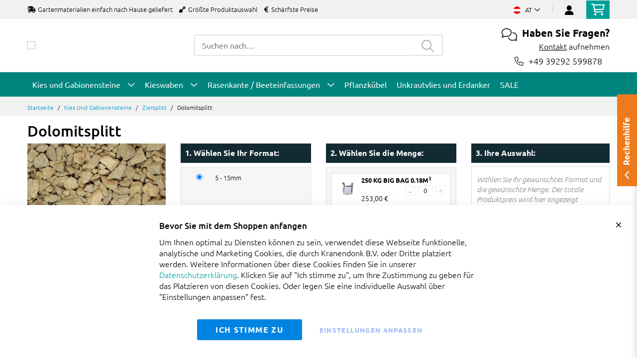

--- FILE ---
content_type: text/html; charset=UTF-8
request_url: https://www.amagard.com/at/kies-und-gabionensteine/ziersplitt/dolomitsplitt
body_size: 22694
content:
 <!doctype html><html lang="de"><head ><script> var LOCALE = 'de\u002DDE'; var BASE_URL = 'https\u003A\u002F\u002Fwww.amagard.com\u002Fat\u002F'; var require = { 'baseUrl': 'https\u003A\u002F\u002Fwww.amagard.com\u002Fstatic\u002Fversion1.4.31\u002Ffrontend\u002FMageBig\u002Famagard_basic\u002Fde_DE' };</script> <meta charset="utf-8"/>
<meta name="title" content="Dolomitsplitt, gelb-grauer Ziersplitt gut und günstig bei Amagard"/>
<meta name="description" content="Dolomitsplitt: als Splitt und Sand erhältlich. Schöne ockergelbe Farbe. Halbverhärtung. Alle Größen Big Bag lieferbar!"/>
<meta name="robots" content="INDEX,FOLLOW"/>
<meta name="viewport" content="width=device-width, initial-scale=1, shrink-to-fit=no"/>
<meta name="format-detection" content="telephone=no"/>
<title>Dolomitsplitt, gelb-grauer Ziersplitt gut und günstig bei Amagard</title>
<link  rel="stylesheet" type="text/css"  media="all" href="https://www.amagard.com/static/version1.4.31/_cache/merged/1.4.31/c2a1198a42052cfba4c03fbf230ea296.min.css" />
<link  rel="stylesheet" type="text/css"  media="screen and (min-width: 768px)" href="https://www.amagard.com/static/version1.4.31/frontend/MageBig/amagard_basic/de_DE/css/styles-l.min.css" />
<link  rel="stylesheet" type="text/css"  media="print" href="https://www.amagard.com/static/version1.4.31/frontend/MageBig/amagard_basic/de_DE/css/print.min.css" />
<script  type="text/javascript"  src="https://www.amagard.com/static/version1.4.31/_cache/merged/1.4.31/99943b9f2497a1494f98a3b6b5ca6f48.min.js"></script>
<link  rel="canonical" href="https://www.amagard.com/at/kies-und-gabionensteine/ziersplitt/dolomitsplitt" />
<link  rel="icon" type="image/x-icon" href="https://www.amagard.com/media/favicon/websites/41/favicon-32x32_12.png" />
<link  rel="shortcut icon" type="image/x-icon" href="https://www.amagard.com/media/favicon/websites/41/favicon-32x32_12.png" />
<meta name="p:domain_verify" content="44d9e2343e1f14cfe0a52b29be6445f4"/>    <script type="text/x-magento-init">
        {
            "*": {
                "Magento_PageCache/js/form-key-provider": {
                    "isPaginationCacheEnabled":
                        0                }
            }
        }</script>   <!--Custom Style--> <link  rel="stylesheet" type="text/css"  media="all" href="https://www.amagard.com/static/version1.4.31/frontend/MageBig/amagard_basic/de_DE/Grindnu_Transport/css/calculator.min.css" />  <script>    window.initLazyLoadFunction = function(isWait, callback) {
        let eventName,
            variables = arguments;
        eventName = !isWait ? ['load'] : ['keydown', 'mouseover', 'scroll', 'touchstart', 'wheel'];
        (function (events) {
            const initFunction = function () {
                events.forEach(function (eventType) {
                    window.removeEventListener(eventType, initFunction);
                });

                if (variables[2] !== undefined) {
                    callback(variables[2]);
                } else {
                    callback();
                }
            }
            events.forEach(function (eventType) {
                window.addEventListener(eventType, initFunction, {once: true, passive: true})
            })
        })(eventName);
    }</script>   <script type="text&#x2F;javascript">var script = document.createElement('script');
script.src = 'https://integrations.etrusted.com/applications/widget.js/v2';
script.async = true;
script.defer = true;
document.head.appendChild(script);</script>  <link rel="alternate" hreflang="nl-nl" href="https://www.amagard.com/nl/grind-keien/siersplit/dolomiet-split"/>
<link rel="alternate" hreflang="de-de" href="https://www.amagard.com/de/kies-und-gabionensteine/ziersplitt/dolomitsplitt"/>
<link rel="alternate" hreflang="nl-be" href="https://www.amagard.com/be/grind-keien/siersplit-steenslag/dolomiet-split"/>
<link rel="alternate" hreflang="fr-be" href="https://www.amagard.com/be/fr/graviers-et-galets/graviers-concasses/dolomie-gravier-concasse"/>
<link rel="alternate" hreflang="fr-fr" href="https://www.amagard.com/fr/graviers-et-galets/graviers-concasses/dolomie-gravier-concasse"/>
<link rel="alternate" hreflang="de-at" href="https://www.amagard.com/at/kies-und-gabionensteine/ziersplitt/dolomitsplitt"/></head><body data-container="body" data-mage-init='{"loaderAjax": {}, "loader": { "icon": "https://www.amagard.com/static/version1.4.31/frontend/MageBig/amagard_basic/de_DE/images/loader-2.gif"}}' id="html-body" class="layout01 layout04 catalog-dynamic-category-view page-products categorypath-kies-und-gabionensteine-ziersplitt-dolomitsplitt category-dolomitsplitt catalog-category-view page-layout-1column"><div class="page-wrapper magebig-container">       <script type="text/x-magento-init">
    {
        "*": {
            "Magento_PageBuilder/js/widget-initializer": {
                "config": {"[data-content-type=\"slider\"][data-appearance=\"default\"]":{"Magento_PageBuilder\/js\/content-type\/slider\/appearance\/default\/widget":false},"[data-content-type=\"map\"]":{"Magento_PageBuilder\/js\/content-type\/map\/appearance\/default\/widget":false},"[data-content-type=\"row\"]":{"Magento_PageBuilder\/js\/content-type\/row\/appearance\/default\/widget":false},"[data-content-type=\"tabs\"]":{"Magento_PageBuilder\/js\/content-type\/tabs\/appearance\/default\/widget":false},"[data-content-type=\"slide\"]":{"Magento_PageBuilder\/js\/content-type\/slide\/appearance\/default\/widget":{"buttonSelector":".pagebuilder-slide-button","showOverlay":"hover","dataRole":"slide"}},"[data-content-type=\"banner\"]":{"Magento_PageBuilder\/js\/content-type\/banner\/appearance\/default\/widget":{"buttonSelector":".pagebuilder-banner-button","showOverlay":"hover","dataRole":"banner"}},"[data-content-type=\"buttons\"]":{"Magento_PageBuilder\/js\/content-type\/buttons\/appearance\/inline\/widget":false},"[data-content-type=\"products\"][data-appearance=\"carousel\"]":{"Magento_PageBuilder\/js\/content-type\/products\/appearance\/carousel\/widget":false}},
                "breakpoints": {"desktop":{"label":"Desktop","stage":true,"default":true,"class":"desktop-switcher","icon":"Magento_PageBuilder::css\/images\/switcher\/switcher-desktop.svg","conditions":{"min-width":"1024px"},"options":{"products":{"default":{"slidesToShow":"5"}}}},"tablet":{"conditions":{"max-width":"1024px","min-width":"768px"},"options":{"products":{"default":{"slidesToShow":"4"},"continuous":{"slidesToShow":"3"}}}},"mobile":{"label":"Mobile","stage":true,"class":"mobile-switcher","icon":"Magento_PageBuilder::css\/images\/switcher\/switcher-mobile.svg","media":"only screen and (max-width: 768px)","conditions":{"max-width":"768px","min-width":"640px"},"options":{"products":{"default":{"slidesToShow":"3"}}}},"mobile-small":{"conditions":{"max-width":"640px"},"options":{"products":{"default":{"slidesToShow":"2"},"continuous":{"slidesToShow":"1"}}}}}            }
        }
    }</script>  <script type="text/x-magento-init">
{
    "*": {
        "Magento_Theme/js/magebig": {
            "sticky_header": 1,
            "sticky_type": 0,
            "sticky_offset": 500,
            "sticky_add_cart": 0        }
    }
}</script> <script type="text/x-magento-init">
    {
        "*": {
            "mage/cookies": {
                "expires": null,
                "path": "\u002F",
                "domain": ".www.amagard.com",
                "secure": true,
                "lifetime": "86400"
            }
        }
    }</script>  <noscript><div class="message global noscript"><div class="content"><p><strong>JavaScript scheint in Ihrem Browser deaktiviert zu sein.</strong> <span> Um unsere Website in bester Weise zu erfahren, aktivieren Sie Javascript in Ihrem Browser.</span></p></div></div></noscript>    <script> window.cookiesConfig = window.cookiesConfig || {}; window.cookiesConfig.secure = true; </script>  <script>    require.config({
        paths: {
            googleMaps: 'https\u003A\u002F\u002Fmaps.googleapis.com\u002Fmaps\u002Fapi\u002Fjs\u003Fv\u003D3.53\u0026key\u003D'
        },
        config: {
            'Magento_PageBuilder/js/utils/map': {
                style: '',
            },
            'Magento_PageBuilder/js/content-type/map/preview': {
                apiKey: '',
                apiKeyErrorMessage: 'You\u0020must\u0020provide\u0020a\u0020valid\u0020\u003Ca\u0020href\u003D\u0027https\u003A\u002F\u002Fwww.amagard.com\u002Fat\u002Fadminhtml\u002Fsystem_config\u002Fedit\u002Fsection\u002Fcms\u002F\u0023cms_pagebuilder\u0027\u0020target\u003D\u0027_blank\u0027\u003EGoogle\u0020Maps\u0020API\u0020key\u003C\u002Fa\u003E\u0020to\u0020use\u0020a\u0020map.'
            },
            'Magento_PageBuilder/js/form/element/map': {
                apiKey: '',
                apiKeyErrorMessage: 'You\u0020must\u0020provide\u0020a\u0020valid\u0020\u003Ca\u0020href\u003D\u0027https\u003A\u002F\u002Fwww.amagard.com\u002Fat\u002Fadminhtml\u002Fsystem_config\u002Fedit\u002Fsection\u002Fcms\u002F\u0023cms_pagebuilder\u0027\u0020target\u003D\u0027_blank\u0027\u003EGoogle\u0020Maps\u0020API\u0020key\u003C\u002Fa\u003E\u0020to\u0020use\u0020a\u0020map.'
            },
        }
    });</script><script>
    require.config({
        shim: {
            'Magento_PageBuilder/js/utils/map': {
                deps: ['googleMaps']
            }
        }
    });</script> <script data-cfasync="false" type="text&#x2F;javascript">window.isGdprCookieEnabled = true;

require(['Amasty_GdprFrontendUi/js/modal-show'], function (modalConfigInit) {
    modalConfigInit({"isDeclineEnabled":0,"barLocation":0,"policyText":"<p style=\"font-size: 13pt;\"><strong>Bevor Sie mit dem Shoppen anfangen<\/strong><\/p>Um Ihnen optimal zu Diensten k\u00f6nnen zu sein, verwendet diese Webseite funktionelle, analytische und Marketing Cookies, die durch Kranendonk B.V. oder Dritte platziert werden. Weitere Informationen \u00fcber diese Cookies finden Sie in unserer <a href=\"https:\/\/www.amagard.com\/at\/datenschutz\" target=\"_blank\" title=\"Datenschutzerkl\u00e4rung\">Datenschutzerkl\u00e4rung<\/a>. Klicken Sie auf \"Ich stimme zu\", um Ihre Zustimmung zu geben f\u00fcr das Platzieren von diesen Cookies. Oder legen Sie eine individuelle Auswahl \u00fcber \"Einstellungen anpassen\" fest.","firstShowProcess":"0","cssConfig":{"backgroundColor":null,"policyTextColor":null,"textColor":null,"titleColor":null,"linksColor":null,"acceptBtnColor":null,"acceptBtnColorHover":null,"acceptBtnTextColor":null,"acceptBtnTextColorHover":null,"acceptBtnOrder":null,"allowBtnTextColor":"#5284EC91","allowBtnTextColorHover":null,"allowBtnColor":null,"allowBtnColorHover":null,"allowBtnOrder":null,"declineBtnTextColorHover":null,"declineBtnColorHover":null,"declineBtnTextColor":null,"declineBtnColor":null,"declineBtnOrder":null},"isAllowCustomersCloseBar":true,"isPopup":false,"isModal":false,"className":"amgdprjs-bar-template","buttons":[{"label":"Ich stimme zu","dataJs":"accept","class":"-allow -save","action":"allowCookies"},{"label":"Einstellungen anpassen","dataJs":"settings","class":"-settings"}],"template":"<div role=\"alertdialog\"\n     class=\"modal-popup _show amgdprcookie-bar-container <% if (data.isPopup) { %>-popup<% } %>\"\n     data-amcookie-js=\"bar\"\n     aria-label=\"<%= phrase.cookieBar %>\"\n>\n    <div data-amgdprcookie-focus-start tabindex=\"0\">\n        <span tabindex=\"0\" class=\"amgdprcookie-focus-guard\" data-focus-to=\"last\"><\/span>\n        <% if (data.isAllowCustomersCloseBar){ %>\n        <button class=\"action-close\" data-amcookie-js=\"close-cookiebar\" type=\"button\">\n            <span data-bind=\"i18n: 'Close Cookie Bar'\"><\/span>\n        <\/button>\n        <% } %>\n        <div class=\"amgdprcookie-bar-block\">\n            <div id=\"amgdprcookie-policy-text\" class=\"amgdprcookie-policy\"><%= data.policyText %><\/div>\n            <div class=\"amgdprcookie-buttons-block\">\n                <% _.each(data.buttons, function(button) { %>\n                <button\n                    class=\"amgdprcookie-button <%= button.class %>\"\n                    disabled\n                    data-amgdprcookie-js=\"<%= button.dataJs %>\"\n                >\n                    <%= button.label %>\n                <\/button>\n                <% }); %>\n            <\/div>\n        <\/div>\n        <span tabindex=\"0\" class=\"amgdprcookie-focus-guard\" data-focus-to=\"first\"><\/span>\n    <\/div>\n<\/div>\n\n<style>\n    <% if(css.backgroundColor){ %>\n    .amgdprcookie-bar-container {\n        background-color: <%= css.backgroundColor %>\n    }\n    <% } %>\n    <% if(css.policyTextColor){ %>\n    .amgdprcookie-bar-container .amgdprcookie-policy {\n        color: <%= css.policyTextColor %>;\n    }\n    <% } %>\n    <% if(css.textColor){ %>\n    .amgdprcookie-bar-container .amgdprcookie-text {\n        color: <%= css.textColor %>;\n    }\n    <% } %>\n    <% if(css.titleColor){ %>\n    .amgdprcookie-bar-container .amgdprcookie-header {\n        color: <%= css.titleColor %>;\n    }\n    <% } %>\n    <% if(css.linksColor){ %>\n    .amgdprcookie-bar-container .amgdprcookie-link,\n    .amgdprcookie-bar-container .amgdprcookie-policy a {\n        color: <%= css.linksColor %>;\n    }\n    <% } %>\n    <% if(css.acceptBtnOrder || css.acceptBtnColor || css.acceptBtnTextColor){ %>\n    .amgdprcookie-bar-container .amgdprcookie-button.-save {\n        <% if(css.acceptBtnOrder) { %>order: <%= css.acceptBtnOrder %>; <% } %>\n        <% if(css.acceptBtnColor) { %>\n            background-color: <%= css.acceptBtnColor %>;\n            border-color: <%= css.acceptBtnColor %>;\n        <% } %>\n        <% if(css.acceptBtnTextColor) { %>color: <%= css.acceptBtnTextColor %>; <% } %>\n    }\n    <% } %>\n    <% if(css.acceptBtnColorHover || css.acceptBtnTextColorHover){ %>\n    .amgdprcookie-bar-container .amgdprcookie-button.-save:hover {\n        <% if(css.acceptBtnColorHover) { %>\n            background-color: <%= css.acceptBtnColorHover %>;\n            border-color: <%= css.acceptBtnColorHover %>;\n        <% } %>\n        <% if(css.acceptBtnTextColorHover) { %> color: <%= css.acceptBtnTextColorHover %>; <% } %>\n    }\n    <% } %>\n    <% if(css.allowBtnOrder || css.allowBtnColor || css.allowBtnTextColor){ %>\n    .amgdprcookie-bar-container .amgdprcookie-button.-settings {\n        <% if(css.allowBtnOrder) { %> order: <%= css.allowBtnOrder %>; <% } %>\n        <% if(css.allowBtnColor) { %>\n            background-color: <%= css.allowBtnColor %>;\n            border-color: <%= css.allowBtnColor %>;\n        <% } %>\n        <% if(css.allowBtnTextColor) { %> color: <%= css.allowBtnTextColor %>; <% } %>\n    }\n    <% } %>\n    <% if(css.allowBtnColorHover || css.allowBtnTextColorHover){ %>\n    .amgdprcookie-bar-container .amgdprcookie-button.-settings:hover {\n        <% if(css.allowBtnColorHover) { %>\n            background-color: <%= css.allowBtnColorHover %>;\n            border-color: <%= css.allowBtnColorHover %>;\n        <% } %>\n        <% if(css.allowBtnTextColorHover) { %> color: <%= css.allowBtnTextColorHover %>; <% } %>\n    }\n    <% } %>\n    <% if(css.declineBtnOrder || css.declineBtnColor || css.declineBtnTextColor){ %>\n    .amgdprcookie-bar-container .amgdprcookie-button.-decline {\n        <% if(css.declineBtnOrder) { %> order: <%= css.declineBtnOrder %>; <% } %>\n        <% if(css.declineBtnColor) { %>\n            background-color: <%= css.declineBtnColor %>;\n            border-color: <%= css.declineBtnColor %>;\n        <% } %>\n        <% if(css.declineBtnTextColor) { %> color: <%= css.declineBtnTextColor %>; <% } %>\n    }\n    <% } %>\n    <% if(css.declineBtnColorHover || css.declineBtnTextColorHover){ %>\n    .amgdprcookie-bar-container .amgdprcookie-button.-decline:hover {\n        <% if(css.declineBtnColorHover) { %>\n            background-color: <%= css.declineBtnColorHover %>;\n            border-color: <%= css.declineBtnColorHover %>;\n        <% } %>\n        <% if(css.declineBtnTextColorHover) { %> color: <%= css.declineBtnTextColorHover %>; <% } %>\n    }\n    <% } %>\n<\/style>\n"});
});</script> <script data-cfasync="false" type="text/x-magento-init">
        {
            "*": {
                "Magento_Ui/js/core/app": {"components":{"gdpr-cookie-modal":{"cookieText":"<p style=\"font-size: 13pt;\"><strong>Bevor Sie mit dem Shoppen anfangen<\/strong><\/p>Um Ihnen optimal zu Diensten k\u00f6nnen zu sein, verwendet diese Webseite funktionelle, analytische und Marketing Cookies, die durch Kranendonk B.V. oder Dritte platziert werden. Weitere Informationen \u00fcber diese Cookies finden Sie in unserer <a href=\"https:\/\/www.amagard.com\/at\/datenschutz\" target=\"_blank\" title=\"Datenschutzerkl\u00e4rung\">Datenschutzerkl\u00e4rung<\/a>. Klicken Sie auf \"Ich stimme zu\", um Ihre Zustimmung zu geben f\u00fcr das Platzieren von diesen Cookies. Oder legen Sie eine individuelle Auswahl \u00fcber \"Einstellungen anpassen\" fest.","firstShowProcess":"0","acceptBtnText":"Ich stimme zu","declineBtnText":null,"settingsBtnText":"Einstellungen anpassen","isDeclineEnabled":0,"isAllowCustomersCloseBar":true,"component":"Amasty_GdprFrontendUi\/js\/cookies","barType":0,"barLocation":0,"children":{"gdpr-cookie-settings-modal":{"component":"Amasty_GdprFrontendUi\/js\/modal\/cookie-settings"},"gdpr-cookie-information-modal":{"component":"Amasty_GdprFrontendUi\/js\/modal\/cookie-information"}}}}}            }
        }</script><!-- ko scope: 'gdpr-cookie-modal' --><!--ko template: getTemplate()--><!-- /ko --><!-- /ko --><style> .amgdprjs-bar-template { z-index: 999;  bottom: 0;  }</style>   <style> /*.mf-label-container {display: block;top:0;right: 0;left: 0;bottom: 0; width: 100%; height: 100%;}*/ .mf-label-container .mf-label {position: absolute; z-index: 2; width: fit-content;} .product.media .mf-label-container .mf-label {z-index: 9;} .mf-label-container .mf-label.mf-label-position-top-left {top: 0;left: 0;} .mf-label-container .mf-label.mf-label-position-top-center {top: 0; left: 50%; transform: translateX(-50%);} .mf-label-container .mf-label.mf-label-position-top-right {top: 0;right: 0;} .mf-label-container .mf-label.mf-label-position-center-left {top: 50%; transform: translateY(-50%); left: 0;} .mf-label-container .mf-label.mf-label-position-center {top: 50%; left: 50%; transform: translate(-50%, -50%);} .mf-label-container .mf-label.mf-label-position-center-right {top: 50%; transform: translateY(-50%); right: 0;} .mf-label-container .mf-label.mf-label-position-bottom-left {bottom: 0;left: 0;} .mf-label-container .mf-label.mf-label-position-bottom-center {bottom: 0;left: 50%; transform: translateX(-50%);} .mf-label-container .mf-label.mf-label-position-bottom-right {bottom: 0;right: 0;} .mf-label-container .mf-label.mf-label-position-top-center img, .mf-label-container .mf-label.mf-label-position-center img, .mf-label-container .mf-label.mf-label-position-bottom-center img {display: block; margin: 0 auto;} .mf-label-container .mf-label.mf-label-position-top-right img, .mf-label-container .mf-label.mf-label-position-center-right img, .mf-label-container .mf-label.mf-label-position-bottom-right img {float: right;} </style>   <script > window.MagefanJs = window.MagefanJs || {}; window.MagefanJs.ajax = function(options) { var xmlhttp = new XMLHttpRequest(); xmlhttp.onreadystatechange = function () { if (xmlhttp.readyState == XMLHttpRequest.DONE && xmlhttp.status == 200) { var data = xmlhttp.responseText; if (options.success) options.success(data); } }; xmlhttp.open(options.type, options.url, true); var requestHeader = Object.assign({}, { 'X-Requested-With': 'XMLHttpRequest', 'Content-type': 'application/x-www-form-urlencoded' }, options.requestHeader ? options.requestHeader : {}); for (var header in requestHeader) { xmlhttp.setRequestHeader(header, requestHeader[header]); } xmlhttp.send(options.data); }; </script> <noscript><iframe src="//www.googletagmanager.com/ns.html?id=GTM-5VM3WT4" height="0" width="0" style="display:none;visibility:hidden"></iframe></noscript><script type="text/x-magento-init">
    {"*":{"yireoGoogleTagManager":{"cookie_restriction_mode":"","attributes":[],"id":"GTM-5VM3WT4","debug":false}}}</script><header class="page-header"><div class="panel wrapper"><div class="panel header"> <a class="action skip contentarea" href="#contentarea"><span> Zum Inhalt springen</span></a></div></div> <div class="header-top-inner d-none d-md-block "><div class="container"><div class="row align-items-center header-top-row"><div class="d-none d-md-flex col-md-7 col-lg-6 col-xl-9 align-items-center justify-content-between">  <div class="welcome"><ul class="pl-0">
  <li class="d-inline-block mr-3"><i class="fas fa-shipping-fast mr-2"></i>Gartenmaterialien einfach nach Hause geliefert</li>
  <li class="d-none d-lg-inline-block mr-3"><i class="fas fa-shovel mr-2"></i>Größte Produktauswahl</li>
  <li class="d-none d-lg-inline-block mr-3"><i class="fas fa-euro-sign mr-2"></i>Schärfste Preise</li>
</ul></div></div>  <div class="col-12 col-md-5 col-lg-6 col-xl-3"> <div class="row top-link-wrap align-items-md-end align-item-center justify-content-center justify-content-md-end"> <div class="col-auto top-links"><div class="language-topbar switcher language switcher-language" data-ui-id="language-switcher" id="switcher-language"><div class="lang-curr view-at"><span class="title"><span class="lang-flag "><picture><source type="image/webp" srcset="https://www.amagard.com/static/version1.4.31/frontend/MageBig/amagard_basic/de_DE/images/country/flag-at.webp"><img src="https://www.amagard.com/static/version1.4.31/frontend/MageBig/amagard_basic/de_DE/images/country/flag-at.png" alt="flag-at" width="40" height="22" loading="lazy" /></picture></span> <span class="lang-name">at</span><i class="far fa-chevron-down"></i></span></div><div class="lang-list"><ul class="dropdown switcher-dropdown">   <li class="view switcher-option"><a href="/be/"><span class="lang-flag"><picture><source type="image/webp" srcset="https://www.amagard.com/static/version1.4.31/frontend/MageBig/amagard_basic/de_DE/images/country/flag-be.webp"><img src="https://www.amagard.com/static/version1.4.31/frontend/MageBig/amagard_basic/de_DE/images/country/flag-be.png" alt="flag-be" width="40" height="22" loading="lazy" /></picture></span> <span class="lang-name">be</span></a></li>   <li class="view switcher-option"><a href="/be/fr/"><span class="lang-flag"><picture><source type="image/webp" srcset="https://www.amagard.com/static/version1.4.31/frontend/MageBig/amagard_basic/de_DE/images/country/flag-be.webp"><img src="https://www.amagard.com/static/version1.4.31/frontend/MageBig/amagard_basic/de_DE/images/country/flag-be.png" alt="flag-be" width="40" height="22" loading="lazy" /></picture></span> <span class="lang-name">fr</span></a></li>   <li class="view switcher-option"><a href="/de/"><span class="lang-flag"><picture><source type="image/webp" srcset="https://www.amagard.com/static/version1.4.31/frontend/MageBig/amagard_basic/de_DE/images/country/flag-de.webp"><img src="https://www.amagard.com/static/version1.4.31/frontend/MageBig/amagard_basic/de_DE/images/country/flag-de.png" alt="flag-de" width="40" height="22" loading="lazy" /></picture></span> <span class="lang-name">de</span></a></li>   <li class="view switcher-option"><a href="/es/"><span class="lang-flag"><picture><source type="image/webp" srcset="https://www.amagard.com/static/version1.4.31/frontend/MageBig/amagard_basic/de_DE/images/country/flag-es.webp"><img src="https://www.amagard.com/static/version1.4.31/frontend/MageBig/amagard_basic/de_DE/images/country/flag-es.png" alt="flag-es" width="40" height="22" loading="lazy" /></picture></span> <span class="lang-name">es</span></a></li>   <li class="view switcher-option"><a href="/fr/"><span class="lang-flag"><picture><source type="image/webp" srcset="https://www.amagard.com/static/version1.4.31/frontend/MageBig/amagard_basic/de_DE/images/country/flag-fr.webp"><img src="https://www.amagard.com/static/version1.4.31/frontend/MageBig/amagard_basic/de_DE/images/country/flag-fr.png" alt="flag-fr" width="40" height="22" loading="lazy" /></picture></span> <span class="lang-name">fr</span></a></li>   <li class="view switcher-option"><a href="/nl/"><span class="lang-flag"><picture><source type="image/webp" srcset="https://www.amagard.com/static/version1.4.31/frontend/MageBig/amagard_basic/de_DE/images/country/flag-nl.webp"><img src="https://www.amagard.com/static/version1.4.31/frontend/MageBig/amagard_basic/de_DE/images/country/flag-nl.png" alt="flag-nl" width="40" height="22" loading="lazy" /></picture></span> <span class="lang-name">nl</span></a></li>   <li class="view switcher-option"><a href="/pt/"><span class="lang-flag"><picture><source type="image/webp" srcset="https://www.amagard.com/static/version1.4.31/frontend/MageBig/amagard_basic/de_DE/images/country/flag-pt.webp"><img src="https://www.amagard.com/static/version1.4.31/frontend/MageBig/amagard_basic/de_DE/images/country/flag-pt.png" alt="flag-pt" width="40" height="22" loading="lazy" /></picture></span> <span class="lang-name">pt</span></a></li>   <li class="view switcher-option"><a href="/uk/"><span class="lang-flag"><picture><source type="image/webp" srcset="https://www.amagard.com/static/version1.4.31/frontend/MageBig/amagard_basic/de_DE/images/country/flag-uk.webp"><img src="https://www.amagard.com/static/version1.4.31/frontend/MageBig/amagard_basic/de_DE/images/country/flag-uk.png" alt="flag-uk" width="40" height="22" loading="lazy" /></picture></span> <span class="lang-name">uk</span></a></li> </ul></div></div></div> <!-- end country switch --><div class="col-auto top-links"><ul class="header links">  <li class="authorization-link" style="height: 18px; padding-top: 3px;"><a href="https://www.amagard.com/at/customer/account/login/referer/aHR0cHM6Ly93d3cuYW1hZ2FyZC5jb20vYXQva2llcy11bmQtZ2FiaW9uZW5zdGVpbmUvemllcnNwbGl0dC9kb2xvbWl0c3BsaXR0/"><i class="fas fa-user" style="font-size: 20px; line-height: 16px;"></i></a></li> </ul></div><div class="cart-top-box d-none d-md-block"> <div class="minicart-action"><a class="action go-to-cart" href="https://www.amagard.com/at/checkout/cart/" data-bind="scope: 'minicart_content'"><i class="far fa-shopping-cart"></i> <span class="counter qty empty" data-bind="css: { empty: !!getCartParam('summary_count') == false }, blockLoader: isLoading"><span class="counter-number"><!-- ko text: getCartParam('summary_count') --><!-- /ko --></span> <span class="counter-label"><!-- ko if: getCartParam('summary_count') --><!-- ko text: getCartParam('summary_count') --><!-- /ko --><!-- ko i18n: 'items' --><!-- /ko --><!-- /ko --></span></span></a></div><div data-block="minicart" class="minicart-wrapper minicart-slide mfp-hide"> <div class="block block-minicart empty" style="display: block;"><div id="minicart-content-wrapper" data-bind="scope: 'minicart_content'"><!-- ko template: getTemplate() --><!-- /ko --></div></div> <script>
        window
            .checkout = {"shoppingCartUrl":"https:\/\/www.amagard.com\/at\/checkout\/cart\/","checkoutUrl":"https:\/\/www.amagard.com\/at\/onestepcheckout\/","updateItemQtyUrl":"https:\/\/www.amagard.com\/at\/checkout\/sidebar\/updateItemQty\/","removeItemUrl":"https:\/\/www.amagard.com\/at\/checkout\/sidebar\/removeItem\/","imageTemplate":"Magento_Catalog\/product\/image_with_borders","baseUrl":"https:\/\/www.amagard.com\/at\/","minicartMaxItemsVisible":5,"websiteId":"41","maxItemsToDisplay":10,"storeId":"45","storeGroupId":"41","customerLoginUrl":"https:\/\/www.amagard.com\/at\/customer\/account\/login\/referer\/aHR0cHM6Ly93d3cuYW1hZ2FyZC5jb20vYXQva2llcy11bmQtZ2FiaW9uZW5zdGVpbmUvemllcnNwbGl0dC9kb2xvbWl0c3BsaXR0\/","isRedirectRequired":false,"autocomplete":"off","captcha":{"user_login":{"isCaseSensitive":false,"imageHeight":50,"imageSrc":"","refreshUrl":"https:\/\/www.amagard.com\/at\/captcha\/refresh\/","isRequired":false,"timestamp":1768893605}}} ;</script><script type="text/x-magento-init">
        {
                "[data-block='minicart']": {
                    "Magento_Ui/js/core/app": {"components":{"minicart_content":{"children":{"subtotal.container":{"children":{"subtotal":{"children":{"subtotal.totals":{"config":{"display_cart_subtotal_incl_tax":1,"display_cart_subtotal_excl_tax":0,"template":"Magento_Tax\/checkout\/minicart\/subtotal\/totals"},"children":{"subtotal.totals.msrp":{"component":"Magento_Msrp\/js\/view\/checkout\/minicart\/subtotal\/totals","config":{"displayArea":"minicart-subtotal-hidden","template":"Magento_Msrp\/checkout\/minicart\/subtotal\/totals"}}},"component":"Magento_Tax\/js\/view\/checkout\/minicart\/subtotal\/totals"}},"component":"uiComponent","config":{"template":"Magento_Checkout\/minicart\/subtotal"}}},"component":"uiComponent","config":{"displayArea":"subtotalContainer"}},"item.renderer":{"component":"Magento_Checkout\/js\/view\/cart-item-renderer","config":{"displayArea":"defaultRenderer","template":"Magento_Checkout\/minicart\/item\/default"},"children":{"item.image":{"component":"Magento_Catalog\/js\/view\/image","config":{"template":"Magento_Catalog\/product\/image","displayArea":"itemImage"}},"checkout.cart.item.price.sidebar":{"component":"uiComponent","config":{"template":"Magento_Checkout\/minicart\/item\/price","displayArea":"priceSidebar"}}}},"freeproduct.item.renderer":{"component":"uiComponent","config":{"displayArea":"freeproductRenderer","template":"C4B_FreeProduct\/minicart\/item\/freeproduct"},"children":{"item.image":{"component":"Magento_Catalog\/js\/view\/image","config":{"template":"Magento_Catalog\/product\/image","displayArea":"itemImage"}}}},"extra_info":{"component":"uiComponent","config":{"displayArea":"extraInfo"}},"promotion":{"component":"uiComponent","config":{"displayArea":"promotion"}}},"config":{"itemRenderer":{"default":"defaultRenderer","simple":"defaultRenderer","virtual":"defaultRenderer","freeproduct_gift":"freeproductRenderer"},"template":"Magento_Checkout\/minicart\/content"},"component":"Magento_Checkout\/js\/view\/minicart"}},"types":[]}                },
                "*": {
                    "Magento_Ui/js/block-loader": "https://www.amagard.com/static/version1.4.31/frontend/MageBig/amagard_basic/de_DE/images/loader-1.gif"
                }
            }</script></div></div></div></div></div></div></div><div class="header-main-content sticky-menu"><div class="container"><div class="header-main-inner header-horizontal"><div class="row align-items-center header-maininner-row"><div class="col-7 col-md-3 col-lg-3 col-logo text-center text-md-left"><div class="menu-logo"> <div class="logo-top d-table-cell ">    <div class="logo text-hide"> <a href="https://www.amagard.com/at/" title="Amagard.com"><picture class="img-fluid"><source type="image/webp" srcset="https://www.amagard.com/media/logo/websites/41/logo-amagard-small.webp"><img class="img-fluid" src="https://www.amagard.com/media/logo/websites/41/logo-amagard-small.png" alt="Amagard.com" width="270" height="64" loading="lazy" /></picture></a> </div></div></div>  <div class="mb-navigation vertical-menu d-none d-md-block"><div class="title"><i class="mbi mbi-menu far fa-bars"></i> <span class="d-none d-md-block"><span class="vert-menu-trigger">Sortiment</span> <span class="vert-menu-trigger-subject">anschauen<i class="mbi far fa-chevron-down"></i></span></span></div><div class="navigation" data-action="navigation"><ul class="smartmenu magebig-nav"> <li class="level0 nav-1 level-top mega_left parent"><a href="https://www.amagard.com/at/kies-und-gabionensteine" class="level-top"><span>Kies und Gabionensteine</span></a><i class="mbi mbi-ios-arrow-down"></i><div class="simple-dropdown submenu show-sub" style="width: 270px; height:auto;"><div class="show-sub-content"><div class="mbmenu-block mbmenu-block-center menu-items col12-12 itemgrid itemgrid-4col"><ul class="level0"><li class="level1 item nav-1-1 level-top"><a href="https://www.amagard.com/at/kies-und-gabionensteine/zierkies" class="level-top"><span>Zierkies</span></a></li><li class="level1 item nav-1-2 level-top"><a href="https://www.amagard.com/at/kies-und-gabionensteine/ziersplitt" class="level-top"><span>Ziersplitt</span></a></li><li class="level1 item nav-1-3 level-top"><a href="https://www.amagard.com/at/kies-und-gabionensteine/gabionensteine-bruchsteine" class="level-top"><span>Gabionensteine und Bruchsteine</span></a></li></ul></div></div></div></li><li class="level0 nav-2 level-top mega_left parent"><a href="https://www.amagard.com/at/kieswaben" class="level-top"><span>Kieswaben</span></a><i class="mbi mbi-ios-arrow-down"></i><div class="simple-dropdown submenu show-sub" style="width: 270px; height:auto;"><div class="show-sub-content"><div class="mbmenu-block mbmenu-block-center menu-items col12-12 itemgrid itemgrid-4col"><ul class="level0"><li class="level1 item nav-2-1 level-top"><a href="https://www.amagard.com/at/kieswaben/kieswaben-mit-unkrautvlies" class="level-top"><span>Kieswaben mit Unkrautvlies</span></a></li><li class="level1 item nav-2-2 level-top"><a href="https://www.amagard.com/at/kieswaben/kieswaben-ohne-unkrautvlies" class="level-top"><span>Kieswaben ohne Unkrautvlies</span></a></li><li class="level1 item nav-2-3 level-top"><a href="https://www.amagard.com/at/kieswaben/paddockmatten" class="level-top"><span>Paddockmatten</span></a></li><li class="level1 item nav-2-4 level-top"><a href="https://www.amagard.com/at/kieswaben/grasgitter" class="level-top"><span>Rasengitter</span></a></li></ul></div></div></div></li><li class="level0 nav-3 level-top mega_left parent"><a href="https://www.amagard.com/at/rasenkante" class="level-top"><span>Rasenkante / Beeteinfassungen</span></a><i class="mbi mbi-ios-arrow-down"></i><div class="simple-dropdown submenu show-sub" style="width: 270px; height:auto;"><div class="show-sub-content"><div class="mbmenu-block mbmenu-block-center menu-items col12-12 itemgrid itemgrid-4col"><ul class="level0"><li class="level1 item nav-3-1 level-top"><a href="https://www.amagard.com/at/rasenkante/rasenkante-cortenstahl" class="level-top"><span>Rasenkante Cortenstahl</span></a></li><li class="level1 item nav-3-2 level-top"><a href="https://www.amagard.com/at/rasenkante/rasenkante-metall" class="level-top"><span>Rasenkante Metall</span></a></li><li class="level1 item nav-3-3 level-top"><a href="https://www.amagard.com/at/rasenkante/rasenkante-kunststoff" class="level-top"><span>Rasenkante Kunststoff</span></a></li><li class="level1 item nav-3-4 level-top"><a href="https://www.amagard.com/at/rasenkante/zubehor-fur-rasenkante" class="level-top"><span>Zubehör für Rasenkante</span></a></li></ul></div></div></div></li><li class="level0 nav-4 level-top"><a href="https://www.amagard.com/at/pflanzkubel" class="level-top"><span>Pflanzkübel</span></a></li><li class="level0 nav-5 level-top"><a href="https://www.amagard.com/at/unkrautvlies-und-erdanker" class="level-top"><span>Unkrautvlies und Erdanker</span></a></li><li class="level0 nav-6 level-top"><a href="https://www.amagard.com/at/sale" class="level-top"><span>SALE</span></a></li>  </ul></div></div></div><div class="pl-0 col-5 d-flex d-md-none justify-content-end align-items-center"><!-- start country switch -->  <div class="language-topbar switcher language switcher-language mr-2" data-ui-id="language-switcher" id="switcher-language"><div class="lang-curr view-at"><span class="title"><span class="lang-flag "><picture><source type="image/webp" srcset="https://www.amagard.com/static/version1.4.31/frontend/MageBig/amagard_basic/de_DE/images/country/flag-at.webp"><img src="https://www.amagard.com/static/version1.4.31/frontend/MageBig/amagard_basic/de_DE/images/country/flag-at.png" alt="flag-at" width="40" height="22" loading="lazy" /></picture></span> <i class="far fa-chevron-down pl-0"></i></span></div><div class="lang-list"><ul class="dropdown switcher-dropdown">   <li class="view switcher-option"><a href="/be/"><span class="lang-flag"><picture><source type="image/webp" srcset="https://www.amagard.com/static/version1.4.31/frontend/MageBig/amagard_basic/de_DE/images/country/flag-be.webp"><img src="https://www.amagard.com/static/version1.4.31/frontend/MageBig/amagard_basic/de_DE/images/country/flag-be.png" alt="flag-be" width="40" height="22" loading="lazy" /></picture></span> <span class="lang-name">be</span></a></li>   <li class="view switcher-option"><a href="/be/fr/"><span class="lang-flag"><picture><source type="image/webp" srcset="https://www.amagard.com/static/version1.4.31/frontend/MageBig/amagard_basic/de_DE/images/country/flag-be.webp"><img src="https://www.amagard.com/static/version1.4.31/frontend/MageBig/amagard_basic/de_DE/images/country/flag-be.png" alt="flag-be" width="40" height="22" loading="lazy" /></picture></span> <span class="lang-name">fr</span></a></li>   <li class="view switcher-option"><a href="/de/"><span class="lang-flag"><picture><source type="image/webp" srcset="https://www.amagard.com/static/version1.4.31/frontend/MageBig/amagard_basic/de_DE/images/country/flag-de.webp"><img src="https://www.amagard.com/static/version1.4.31/frontend/MageBig/amagard_basic/de_DE/images/country/flag-de.png" alt="flag-de" width="40" height="22" loading="lazy" /></picture></span> <span class="lang-name">de</span></a></li>   <li class="view switcher-option"><a href="/es/"><span class="lang-flag"><picture><source type="image/webp" srcset="https://www.amagard.com/static/version1.4.31/frontend/MageBig/amagard_basic/de_DE/images/country/flag-es.webp"><img src="https://www.amagard.com/static/version1.4.31/frontend/MageBig/amagard_basic/de_DE/images/country/flag-es.png" alt="flag-es" width="40" height="22" loading="lazy" /></picture></span> <span class="lang-name">es</span></a></li>   <li class="view switcher-option"><a href="/fr/"><span class="lang-flag"><picture><source type="image/webp" srcset="https://www.amagard.com/static/version1.4.31/frontend/MageBig/amagard_basic/de_DE/images/country/flag-fr.webp"><img src="https://www.amagard.com/static/version1.4.31/frontend/MageBig/amagard_basic/de_DE/images/country/flag-fr.png" alt="flag-fr" width="40" height="22" loading="lazy" /></picture></span> <span class="lang-name">fr</span></a></li>   <li class="view switcher-option"><a href="/nl/"><span class="lang-flag"><picture><source type="image/webp" srcset="https://www.amagard.com/static/version1.4.31/frontend/MageBig/amagard_basic/de_DE/images/country/flag-nl.webp"><img src="https://www.amagard.com/static/version1.4.31/frontend/MageBig/amagard_basic/de_DE/images/country/flag-nl.png" alt="flag-nl" width="40" height="22" loading="lazy" /></picture></span> <span class="lang-name">nl</span></a></li>   <li class="view switcher-option"><a href="/pt/"><span class="lang-flag"><picture><source type="image/webp" srcset="https://www.amagard.com/static/version1.4.31/frontend/MageBig/amagard_basic/de_DE/images/country/flag-pt.webp"><img src="https://www.amagard.com/static/version1.4.31/frontend/MageBig/amagard_basic/de_DE/images/country/flag-pt.png" alt="flag-pt" width="40" height="22" loading="lazy" /></picture></span> <span class="lang-name">pt</span></a></li>   <li class="view switcher-option"><a href="/uk/"><span class="lang-flag"><picture><source type="image/webp" srcset="https://www.amagard.com/static/version1.4.31/frontend/MageBig/amagard_basic/de_DE/images/country/flag-uk.webp"><img src="https://www.amagard.com/static/version1.4.31/frontend/MageBig/amagard_basic/de_DE/images/country/flag-uk.png" alt="flag-uk" width="40" height="22" loading="lazy" /></picture></span> <span class="lang-name">uk</span></a></li> </ul></div></div> <!-- end country switch --> <a href="https://www.amagard.com/at/customer/account/" class="anchor-account"><i class="fal fa-user ml-3"></i></a> </div><div class="col-md-5 col-lg-5 col-xl-6 col-search d-none d-md-block"><div class="top-search-wrap mfp-with-anim">  <div class="block block-search"><div class="block block-title"><strong>Suche</strong></div><div class="block block-content"><form class="form minisearch" id="search_mini_form" action="https://www.amagard.com/at/catalogsearch/result/" method="get"><div class="field search"><label class="label" for="search" data-role="minisearch-label"><span>Suche</span></label> <div class="control"><input id="search" type="text" name="q" value="" placeholder="Suchen nach…" class="input-text" maxlength="128" role="combobox" aria-haspopup="false" aria-expanded="false" aria-autocomplete="both" autocomplete="off" /><div id="search_autocomplete" class="search-autocomplete"></div> <div data-bind="scope: 'ajaxsearch_form'"><!-- ko template: getTemplate() --><!-- /ko --></div><script type="text/x-magento-init">
{
    "*": {
        "Magento_Ui/js/core/app": {
            "components": {
                "ajaxsearch_form": {
                    "component": "MageBig_AjaxSearch/js/autocomplete",
                    "config": {
                        "url": "https://www.amagard.com/at/magebig_ajaxsearch/ajax/index/",
                        "lifetime": 60,
                        "searchFormSelector": "#search_mini_form",
                        "searchButtonSelector": "button.search",
                        "inputSelector": ".minisearch input.input-text",
                        "searchDelay": 800,
                        "storeCode": "amagard_at",
                        "currencyCode": "EUR"
                    }
                }
            }
        }
    }
}</script></div></div><div class="actions"><button type="submit" title="Suche" class="action search" disabled="disabled"><span class="far fa-search"></span></button></div></form></div></div></div></div><div class="col-12 col-md-4 col-lg-4 col-xl-3 col-btn-actions-desktop d-none d-md-block"><div class="header-content-action row no-gutters"><div class="header-content-action row no-gutters"><div class="col"><div class="contact-block-header"><div class="header-questions"><span class="fal fa-comments"></span>Haben Sie Fragen?</div><div class="header-contact"><a href="https://www.amagard.com/at/kontakt-hilfe">Kontakt</a> aufnehmen</div> <div class="header-phone" style="text-align: center; margin-top: 5px;"><div class="contact-icon" style="font-size: 18px!important;"><i class="fal fa-phone">&nbsp;</i></div><div class="costumer-service-link"><a href="tel:+49 39292 599878">+49 39292 599878</a></div></div></div></div></div></div></div></div></div></div></div><div class="header-menu-content d-none d-md-block"><div class="container"><div class="menu-container"> <div class="row align-items-center"><div class="col-12">  <div class="horizontal-menu navigation"><ul class="smartmenu magebig-nav"> <li class="level0 nav-1 level-top mega_left parent"><a href="https://www.amagard.com/at/kies-und-gabionensteine" class="level-top"><span>Kies und Gabionensteine</span></a><i class="mbi mbi-ios-arrow-down"></i><div class="simple-dropdown submenu show-sub" style="width: 270px; height:auto;"><div class="show-sub-content"><div class="mbmenu-block mbmenu-block-center menu-items col12-12 itemgrid itemgrid-4col"><ul class="level0"><li class="level1 item nav-1-1 level-top"><a href="https://www.amagard.com/at/kies-und-gabionensteine/zierkies" class="level-top"><span>Zierkies</span></a></li><li class="level1 item nav-1-2 level-top"><a href="https://www.amagard.com/at/kies-und-gabionensteine/ziersplitt" class="level-top"><span>Ziersplitt</span></a></li><li class="level1 item nav-1-3 level-top"><a href="https://www.amagard.com/at/kies-und-gabionensteine/gabionensteine-bruchsteine" class="level-top"><span>Gabionensteine und Bruchsteine</span></a></li></ul></div></div></div></li><li class="level0 nav-2 level-top mega_left parent"><a href="https://www.amagard.com/at/kieswaben" class="level-top"><span>Kieswaben</span></a><i class="mbi mbi-ios-arrow-down"></i><div class="simple-dropdown submenu show-sub" style="width: 270px; height:auto;"><div class="show-sub-content"><div class="mbmenu-block mbmenu-block-center menu-items col12-12 itemgrid itemgrid-4col"><ul class="level0"><li class="level1 item nav-2-1 level-top"><a href="https://www.amagard.com/at/kieswaben/kieswaben-mit-unkrautvlies" class="level-top"><span>Kieswaben mit Unkrautvlies</span></a></li><li class="level1 item nav-2-2 level-top"><a href="https://www.amagard.com/at/kieswaben/kieswaben-ohne-unkrautvlies" class="level-top"><span>Kieswaben ohne Unkrautvlies</span></a></li><li class="level1 item nav-2-3 level-top"><a href="https://www.amagard.com/at/kieswaben/paddockmatten" class="level-top"><span>Paddockmatten</span></a></li><li class="level1 item nav-2-4 level-top"><a href="https://www.amagard.com/at/kieswaben/grasgitter" class="level-top"><span>Rasengitter</span></a></li></ul></div></div></div></li><li class="level0 nav-3 level-top mega_left parent"><a href="https://www.amagard.com/at/rasenkante" class="level-top"><span>Rasenkante / Beeteinfassungen</span></a><i class="mbi mbi-ios-arrow-down"></i><div class="simple-dropdown submenu show-sub" style="width: 270px; height:auto;"><div class="show-sub-content"><div class="mbmenu-block mbmenu-block-center menu-items col12-12 itemgrid itemgrid-4col"><ul class="level0"><li class="level1 item nav-3-1 level-top"><a href="https://www.amagard.com/at/rasenkante/rasenkante-cortenstahl" class="level-top"><span>Rasenkante Cortenstahl</span></a></li><li class="level1 item nav-3-2 level-top"><a href="https://www.amagard.com/at/rasenkante/rasenkante-metall" class="level-top"><span>Rasenkante Metall</span></a></li><li class="level1 item nav-3-3 level-top"><a href="https://www.amagard.com/at/rasenkante/rasenkante-kunststoff" class="level-top"><span>Rasenkante Kunststoff</span></a></li><li class="level1 item nav-3-4 level-top"><a href="https://www.amagard.com/at/rasenkante/zubehor-fur-rasenkante" class="level-top"><span>Zubehör für Rasenkante</span></a></li></ul></div></div></div></li><li class="level0 nav-4 level-top"><a href="https://www.amagard.com/at/pflanzkubel" class="level-top"><span>Pflanzkübel</span></a></li><li class="level0 nav-5 level-top"><a href="https://www.amagard.com/at/unkrautvlies-und-erdanker" class="level-top"><span>Unkrautvlies und Erdanker</span></a></li><li class="level0 nav-6 level-top"><a href="https://www.amagard.com/at/sale" class="level-top"><span>SALE</span></a></li>  </ul></div></div></div></div></div></div><div class="col-12 d-block d-md-none mobile-nav"><div class="mobile-menu-trigger"><div class="mob-menu-trigger-icon"><button type="button" class="btn-nav mb-toggle-switch mb-toggle-switch__htx"><span></span></button></div></div><div class="btn-nav mob-menu-trigger-text">Sortiment anschauen</div></div> <div class="col-12 d-block d-md-none mobile-usp"><ul class="pl-0 slick-slider-auto">
  <li class="item"><i class="fas fa-shipping-fast mr-2"></i>Gartenmaterialien einfach nach Hause geliefert</li>
  <li class="item"><i class="fas fa-credit-card mr-2"></i>Bezahlen mit u.a. Paypal, Karte oder auf Rechnung</li>
<li class="item"><i class="fas fa-messages mr-2"></i>Fragen? Schnelle und sachkundige Antwort</li>
  <li class="item"><i class="fas fa-check mr-2"></i>Über 17 Jahre Erfahrung</li>
</ul>

</div>  <div class="d-block d-md-none col-btn-actions"><div class="header-content-action row no-gutters"><div class="btn-nav-mobile col"><button type="button" class="btn-nav mb-toggle-switch mb-toggle-switch__htx"><span></span></button> <div class="menu-btn-text">Menü</div></div><div class="btn-search-mobile col"><i class="fal fa-search"></i> <div class="menu-btn-text">Suche</div></div><div class="col col-cart"><div class="minicart-action"><a class="action go-to-cart" href="https://www.amagard.com/at/checkout/cart/" data-bind="scope: 'minicart_content'"><i class="fal fa-shopping-cart"></i> <span class="counter qty empty" data-bind="css: { empty: !!getCartParam('summary_count') == false }, blockLoader: isLoading"><span class="counter-number"><!-- ko text: getCartParam('summary_count') -->0 <!-- /ko --></span> <span class="counter-label"><!-- ko if: getCartParam('summary_count') --><!-- /ko --></span></span></a></div><div class="menu-btn-text">Mein Warenkorb</div></div><div class="btn-nav-contact col"><a href="https://www.amagard.com/at/kontakt-hilfe"><i class="fal fa-comments"></i></a> <div class="menu-btn-text">Kontakt</div></div></div></div><div class="header content">  </div></header>  <div class="wrapper-breadcrums"><div class="breadcrumbs container"><ul class="items"> <li class="item home"> <a href="https://www.amagard.com/at/" title="Zur Startseite">Startseite</a> </li>  <li class="item category1819"> <a href="https://www.amagard.com/at/kies-und-gabionensteine" title="">Kies und Gabionensteine</a> </li>  <li class="item category1821"> <a href="https://www.amagard.com/at/kies-und-gabionensteine/ziersplitt" title="">Ziersplitt</a> </li>  <li class="item category1865"> <span class="last">Dolomitsplitt</span> </li> </ul></div></div><main id="maincontent" class="page-main"> <div id="contentarea" tabindex="-1"></div><div class="container main-container">  <div class="page-title-wrapper"><h1 class="page-title"  id="page-title-heading" ><span class="base" data-ui-id="page-title-wrapper" >Dolomitsplitt</span></h1> </div><div class="category-view">  </div><div class="page messaging"> <div data-placeholder="messages"></div> <div data-bind="scope: 'messages'" class="messages-wrap"><!-- ko if: cookieMessages && cookieMessages.length > 0 --><div role="alert" data-bind="foreach: { data: cookieMessages, as: 'message'}" class="messages cookie-mess"><div data-bind="attr: { class: 'message-' + message.type + ' ' + message.type + ' message', 'data-ui-id': 'message-' + message.type }"><div data-bind="html: $parent.prepareMessageForHtml(message.text)"></div></div></div><!-- /ko --><!-- ko if: messages().messages && messages().messages.length > 0 --><div role="alert" data-bind="foreach: { data: messages().messages, as: 'message' }" class="messages default-mess"><div data-bind="attr: { class: 'message-' + message.type + ' ' + message.type + ' message', 'data-ui-id': 'message-' + message.type }"><div data-bind="html: $parent.prepareMessageForHtml(message.text)"></div></div></div><!-- /ko --></div><script type="text/x-magento-init">
    {
        "*": {
            "Magento_Ui/js/core/app": {
                "components": {
                        "messages": {
                            "component": "Magento_Theme/js/view/messages"
                        }
                    }
                }
            }
    }</script></div><div class="columns row"><div class="column main main-wrap col-12"><input name="form_key" type="hidden" value="0YqqN34Znq4khBLC" /> <div id="authenticationPopup" data-bind="scope:'authenticationPopup'" style="display: none;"><script>
        window
            .authenticationPopup = {"autocomplete":"off","customerRegisterUrl":"https:\/\/www.amagard.com\/at\/customer\/account\/create\/","customerForgotPasswordUrl":"https:\/\/www.amagard.com\/at\/customer\/account\/forgotpassword\/","baseUrl":"https:\/\/www.amagard.com\/at\/","customerLoginUrl":"https:\/\/www.amagard.com\/at\/customer\/ajax\/login\/"} ;</script><!-- ko template: getTemplate() --><!-- /ko --><script type="text/x-magento-init">
        {
            "#authenticationPopup": {
                "Magento_Ui/js/core/app": {"components":{"authenticationPopup":{"component":"Magento_Customer\/js\/view\/authentication-popup","children":{"messages":{"component":"Magento_Ui\/js\/view\/messages","displayArea":"messages"},"captcha":{"component":"Magento_Captcha\/js\/view\/checkout\/loginCaptcha","displayArea":"additional-login-form-fields","formId":"user_login","configSource":"checkout"},"cloudflare-turnstile":{"component":"PixelOpen_CloudflareTurnstile\/js\/view\/turnstile","displayArea":"additional-login-form-fields","action":"login-ajax","configSource":"turnstileConfig","autoRendering":false}}}}}            },
            "*": {
                "Magento_Ui/js/block-loader": "https://www.amagard.com/static/version1.4.31/frontend/MageBig/amagard_basic/de_DE/images/loader-1.gif"
            }
        }</script></div> <script type="text/x-magento-init">
    {
        "*": {
            "Magento_Customer/js/section-config": {
                "sections": {"stores\/store\/switch":["*"],"stores\/store\/switchrequest":["*"],"directory\/currency\/switch":["*"],"*":["messages"],"customer\/account\/logout":["*","recently_viewed_product","recently_compared_product","persistent"],"customer\/account\/loginpost":["*"],"customer\/account\/createpost":["*"],"customer\/account\/editpost":["*"],"customer\/ajax\/login":["checkout-data","cart","captcha"],"catalog\/product_compare\/add":["compare-products"],"catalog\/product_compare\/remove":["compare-products"],"catalog\/product_compare\/clear":["compare-products"],"sales\/guest\/reorder":["cart"],"sales\/order\/reorder":["cart"],"checkout\/cart\/add":["cart","directory-data"],"checkout\/cart\/delete":["cart"],"checkout\/cart\/updatepost":["cart"],"checkout\/cart\/updateitemoptions":["cart"],"checkout\/cart\/couponpost":["cart"],"checkout\/cart\/estimatepost":["cart"],"checkout\/cart\/estimateupdatepost":["cart"],"checkout\/onepage\/saveorder":["cart","checkout-data","last-ordered-items"],"checkout\/sidebar\/removeitem":["cart"],"checkout\/sidebar\/updateitemqty":["cart"],"rest\/*\/v1\/carts\/*\/payment-information":["cart","last-ordered-items","instant-purchase","captcha","osc-data","mpdt-data"],"rest\/*\/v1\/guest-carts\/*\/payment-information":["cart","captcha","osc-data","mpdt-data"],"rest\/*\/v1\/guest-carts\/*\/selected-payment-method":["cart","checkout-data","osc-data"],"rest\/*\/v1\/carts\/*\/selected-payment-method":["cart","checkout-data","instant-purchase","osc-data"],"customer\/address\/*":["instant-purchase"],"customer\/account\/*":["instant-purchase"],"vault\/cards\/deleteaction":["instant-purchase"],"paypal\/express\/placeorder":["cart","checkout-data"],"paypal\/payflowexpress\/placeorder":["cart","checkout-data"],"paypal\/express\/onauthorization":["cart","checkout-data"],"persistent\/index\/unsetcookie":["persistent"],"review\/product\/post":["review"],"paymentservicespaypal\/smartbuttons\/placeorder":["cart","checkout-data"],"paymentservicespaypal\/smartbuttons\/cancel":["cart","checkout-data"],"wishlist\/index\/add":["wishlist"],"wishlist\/index\/remove":["wishlist"],"wishlist\/index\/updateitemoptions":["wishlist"],"wishlist\/index\/update":["wishlist"],"wishlist\/index\/cart":["wishlist","cart"],"wishlist\/index\/fromcart":["wishlist","cart"],"wishlist\/index\/allcart":["wishlist","cart"],"wishlist\/shared\/allcart":["wishlist","cart"],"wishlist\/shared\/cart":["cart"],"gdpr\/customer\/anonymise":["customer"],"rest\/*\/v1\/carts\/*\/update-item":["cart","checkout-data"],"rest\/*\/v1\/guest-carts\/*\/update-item":["cart","checkout-data"],"rest\/*\/v1\/guest-carts\/*\/remove-item":["cart","checkout-data"],"rest\/*\/v1\/carts\/*\/remove-item":["cart","checkout-data"],"multicart\/cart\/add":["cart","directory-data"]},
                "clientSideSections": ["checkout-data","cart-data","osc-data","mpdt-data"],
                "baseUrls": ["https:\/\/www.amagard.com\/at\/"],
                "sectionNames": ["messages","customer","compare-products","last-ordered-items","cart","directory-data","instant-purchase","loggedAsCustomer","captcha","persistent","review","payments","wishlist","hyva_checkout","recently_viewed_product","recently_compared_product","product_data_storage","paypal-billing-agreement"]            }
        }
    }</script> <script type="text/x-magento-init">
    {
        "*": {
            "Magento_Customer/js/customer-data": {
                "sectionLoadUrl": "https\u003A\u002F\u002Fwww.amagard.com\u002Fat\u002Fcustomer\u002Fsection\u002Fload\u002F",
                "expirableSectionLifetime": 60,
                "expirableSectionNames": ["cart","persistent"],
                "cookieLifeTime": "86400",
                "cookieDomain": "",
                "updateSessionUrl": "https\u003A\u002F\u002Fwww.amagard.com\u002Fat\u002Fcustomer\u002Faccount\u002FupdateSession\u002F",
                "isLoggedIn": ""
            }
        }
    }</script> <script type="text/x-magento-init">
    {
        "*": {
            "Magento_Customer/js/invalidation-processor": {
                "invalidationRules": {
                    "website-rule": {
                        "Magento_Customer/js/invalidation-rules/website-rule": {
                            "scopeConfig": {
                                "websiteId": "41"
                            }
                        }
                    }
                }
            }
        }
    }</script> <script type="text/x-magento-init">
    {
        "body": {
            "pageCache": {"url":"https:\/\/www.amagard.com\/at\/page_cache\/block\/render\/id\/1865\/","handles":["default","catalog_category_view","catalog_category_view_type_default","catalog_category_view_type_default_without_children","catalog_category_view_displaymode_products_and_page","catalog_category_view_id_1865","catalog_category_view_type_dynamic","blog_css"],"originalRequest":{"route":"catalog","controller":"category","action":"view","uri":"\/kies-und-gabionensteine\/ziersplitt\/dolomitsplitt"},"versionCookieName":"private_content_version"}        }
    }</script>      <script type="text/x-magento-init">
    {
        "body": {
            "addToWishlist": {"productType":["simple","virtual","bundle","grouped","configurable"]}        }
    }</script> <div class="dyn-columns-holder dyn-colums-mode-3"><script type="application/javascript">
        var dynamicProducts = [{"action":false,"amounts":[],"bundle":false,"full_title":"Dolomitsplitt 0,18m3 Big Bag 250KG","id":7779,"is_in_stock":true,"is_saleable":true,"name":"Dolomitsplitt 0,18m3 Big Bag 250KG","price":0,"weight":250,"custom_pricing_locked":true,"icon":"250kg_bag","package":"Big bag 0.18m<sup>3<\/sup>","sku":"AMAATMINIBDOL","options":{"5838":{"15644":{"ean":"8719214598327","is_default":false,"is_hidden":false,"name":"5 - 15mm","price":"253.000000","value":"5 - 15mm"}}},"stock_status":"<span class=\"availability in-stock\"><i class=\"far fa-check\"><\/i><span>Auf Lager<\/span><\/span>","min_sale_qty":1,"max_sale_qty":10000,"inc_sale_qty":1,"image":"https:\/\/www.amagard.com\/static\/version1.4.31\/frontend\/MageBig\/amagard_basic\/de_DE\/Grindnu_Catalog\/images\/dynamic\/250kg_bag.png"},{"action":false,"amounts":[],"bundle":false,"full_title":"Dolomitsplitt 0,35m3 Big Bag 500KG","id":7780,"is_in_stock":true,"is_saleable":true,"name":"Dolomitsplitt 0,35m3 Big Bag 500KG","price":0,"weight":500,"custom_pricing_locked":true,"icon":"500kg_bag","package":"Big bag 0.35m<sup>3<\/sup>","sku":"AMAATMINBDOL","options":{"5839":{"15645":{"ean":"8719214591359","is_default":false,"is_hidden":false,"name":"5 - 15mm","price":"288.000000","value":"5 - 15mm"}}},"stock_status":"<span class=\"availability in-stock\"><i class=\"far fa-check\"><\/i><span>Auf Lager<\/span><\/span>","min_sale_qty":1,"max_sale_qty":10000,"inc_sale_qty":1,"image":"https:\/\/www.amagard.com\/static\/version1.4.31\/frontend\/MageBig\/amagard_basic\/de_DE\/Grindnu_Catalog\/images\/dynamic\/500kg_bag.png"},{"action":false,"amounts":[],"bundle":false,"full_title":"Dolomitsplitt 0,5m3 Big Bag 750KG","id":7781,"is_in_stock":true,"is_saleable":true,"name":"Dolomitsplitt 0,5m3 Big Bag 750KG","price":0,"weight":750,"custom_pricing_locked":true,"icon":"750kg_bag","package":"Big bag 0.5m<sup>3<\/sup>","sku":"AMAATMIBDOL","options":{"5840":{"15646":{"ean":"8719214594831","is_default":false,"is_hidden":false,"name":"5 - 15mm","price":"304.000000","value":"5 - 15mm"}}},"stock_status":"<span class=\"availability in-stock\"><i class=\"far fa-check\"><\/i><span>Auf Lager<\/span><\/span>","min_sale_qty":1,"max_sale_qty":10000,"inc_sale_qty":1,"image":"https:\/\/www.amagard.com\/static\/version1.4.31\/frontend\/MageBig\/amagard_basic\/de_DE\/Grindnu_Catalog\/images\/dynamic\/750kg_bag.png"},{"action":false,"amounts":[],"bundle":false,"full_title":"Dolomitsplitt 0,7m3 Big Bag 1000KG","id":7782,"is_in_stock":true,"is_saleable":true,"name":"Dolomitsplitt 0,7m3 Big Bag 1000KG","price":0,"weight":1000,"custom_pricing_locked":true,"icon":"1000kg_bag","package":"Big bag 0.7m<sup>3<\/sup>","sku":"AMAATMBDOL","options":{"5841":{"15647":{"ean":"8719214591366","is_default":false,"is_hidden":false,"name":"5 - 15mm","price":"348.000000","value":"5 - 15mm"}}},"stock_status":"<span class=\"availability in-stock\"><i class=\"far fa-check\"><\/i><span>Auf Lager<\/span><\/span>","min_sale_qty":1,"max_sale_qty":10000,"inc_sale_qty":1,"image":"https:\/\/www.amagard.com\/static\/version1.4.31\/frontend\/MageBig\/amagard_basic\/de_DE\/Grindnu_Catalog\/images\/dynamic\/1000kg_bag.png"},{"action":false,"amounts":[],"bundle":false,"full_title":"Dolomitsplitt 1m3 Big Bag 1500KG","id":7783,"is_in_stock":true,"is_saleable":true,"name":"Dolomitsplitt 1m3 Big Bag 1500KG","price":0,"weight":1500,"tierprices":[{"price":307,"qty":2,"type":"St\u00fcck"},{"price":287,"qty":4,"type":"St\u00fcck"},{"price":267,"qty":6,"type":"St\u00fcck"}],"custom_pricing_locked":true,"bulk_discount_id":"bulk_discount_bigbag","icon":"1500kg_bag","package":"Big bag 1m<sup>3<\/sup>","sku":"AMAATBBDOL","options":{"5842":{"15648":{"ean":"8719214591373","is_default":false,"is_hidden":false,"name":"5 - 15mm","price":"404.000000","value":"5 - 15mm"}}},"stock_status":"<span class=\"availability in-stock\"><i class=\"far fa-check\"><\/i><span>Auf Lager<\/span><\/span>","min_sale_qty":1,"max_sale_qty":10000,"inc_sale_qty":1,"image":"https:\/\/www.amagard.com\/static\/version1.4.31\/frontend\/MageBig\/amagard_basic\/de_DE\/Grindnu_Catalog\/images\/dynamic\/1500kg_bag.png"}] ;
        var
            dynamicSelectedProductSku = null ;
        var
            minimumOrderAmountForDiscount = 10 ;
        var
            defaultSelectedFormatName = '5 - 15mm' ;
        var
            localePriceFormat = {
                decimalSymbol: ',',
                groupLength: 3,
                groupSymbol: ".",
                integerRequired: false,
                pattern: "%s €",
            };</script><div id="dynamicProductImageContainer" class="imageContainer dyn-img col-12 col-md-6 col-lg-4 col-xl-3"><div><div class="dyn-product-images"> <div class="gallery media-gallery"><div id="lightSlider">  <a href="https://www.amagard.com/media/catalog/product/d/o/dolomit-splitt-515_lineaal_3_4.jpg" data-thumb="https://www.amagard.com/media/catalog/product/d/o/dolomit-splitt-515_lineaal_3_4.jpg?width=65&height=86" data-thumb-class="image" data-sub-html="Dolomitsplitt 5 - 15mm "> <picture><source type="image/webp" srcset="https://www.amagard.com/media/catalog/product/d/o/dolomit-splitt-515_lineaal_3_4.webp"><img src="https://www.amagard.com/media/catalog/product/d/o/dolomit-splitt-515_lineaal_3_4.jpg?width=375&height=500" width="375" height="500" alt="Dolomitsplitt 5 - 15mm " loading="lazy" /></picture></a>    <a href="https://www.amagard.com/media/catalog/product/d/o/dolomit-splitt-515-nass_lineaal_2_4.jpg" data-thumb="https://www.amagard.com/media/catalog/product/d/o/dolomit-splitt-515-nass_lineaal_2_4.jpg?width=65&height=86" data-thumb-class="image" data-sub-html="Dolomitsplitt 5 - 15mm (naß)"> <picture><source type="image/webp" srcset="https://www.amagard.com/media/catalog/product/d/o/dolomit-splitt-515-nass_lineaal_2_4.webp"><img src="https://www.amagard.com/media/catalog/product/d/o/dolomit-splitt-515-nass_lineaal_2_4.jpg?width=375&height=500" width="375" height="500" alt="Dolomitsplitt 5 - 15mm (naß)" loading="lazy" /></picture></a>    <a href="https://www.amagard.com/media/catalog/product/d/o/dolomit-splitt-garten_2_4.jpg" data-thumb="https://www.amagard.com/media/catalog/product/d/o/dolomit-splitt-garten_2_4.jpg?width=65&height=86" data-thumb-class="image" data-sub-html="Dolomitsplitt 5 - 15mm einfahrt"> <picture><source type="image/webp" srcset="https://www.amagard.com/media/catalog/product/d/o/dolomit-splitt-garten_2_4.webp"><img src="https://www.amagard.com/media/catalog/product/d/o/dolomit-splitt-garten_2_4.jpg?width=375&height=500" width="375" height="500" alt="Dolomitsplitt 5 - 15mm einfahrt" loading="lazy" /></picture></a>    <a href="https://www.amagard.com/media/catalog/product/d/o/dolomit-splitt-2_5_1.jpg" data-thumb="https://www.amagard.com/media/catalog/product/d/o/dolomit-splitt-2_5_1.jpg?width=65&height=86" data-thumb-class="image" data-sub-html="Dolomitsplitt 5 - 15mm verlegt"> <picture><source type="image/webp" srcset="https://www.amagard.com/media/catalog/product/d/o/dolomit-splitt-2_5_1.webp"><img src="https://www.amagard.com/media/catalog/product/d/o/dolomit-splitt-2_5_1.jpg?width=375&height=500" width="375" height="500" alt="Dolomitsplitt 5 - 15mm verlegt" loading="lazy" /></picture></a>    <a href="https://www.amagard.com/media/catalog/product/d/o/dolomit-splitt_2_4.jpg" data-thumb="https://www.amagard.com/media/catalog/product/d/o/dolomit-splitt_2_4.jpg?width=65&height=86" data-thumb-class="image" data-sub-html="Dolomitsplitt 5 - 15mm verlegt"> <picture><source type="image/webp" srcset="https://www.amagard.com/media/catalog/product/d/o/dolomit-splitt_2_4.webp"><img src="https://www.amagard.com/media/catalog/product/d/o/dolomit-splitt_2_4.jpg?width=375&height=500" width="375" height="500" alt="Dolomitsplitt 5 - 15mm verlegt" loading="lazy" /></picture></a>  </div></div><script>
    require(
        [
            'jquery',
            'lightSlider',
            'lightGallery',
            'domReady!'
        ],
        function($, a, b) {
            require([
                    'lightSliderVideo',
                    'lightSliderZoom'
                ],
                function() {
                    window.mediaGallery = $('#lightSlider').lightSlider({
                        auto: false ,
                        actualSize: true ,
                        autoWidth: false ,
                        gallery: true ,
                        item: 1 ,
                        loop: true ,
                        slideMargin: 0 ,
                        thumbItem: 6 ,
                        thumbWidth: 65 ,
                        thumbHeight: 86 ,
                        youtubePlayerParams: {
                            modestbranding: 1 ,
                            showinfo: 0 ,
                            controls: 0                        },
                        zoom: true ,
                        onSliderLoad: function(el) {
                            $('#lightSlider').css('visibility', 'visible');

                                                        el.lightGallery({
                                selector: '#lightSlider .lslide',
                                download: false ,
                            });
                             }
                    });
                }
            );
        });</script></div>  <div class="selling-feature-sidebar" style="text-align: center"><h2 style="font-size: 22px; margin-top: 2px;">Möchten Sie es zuerst sehen?</h2><a href="https://www.amagard.com/at/muster-splitt-at"><button class="primary action tocart" type="button">Muster anfordern!</button></a></div></div></div><div id="dynamicProductContainer" class="dynamicProductContainer dyn-prod-items col-12 col-md-6 col-lg-8 col-xl-9"> <div id="dynamicProductOptionContainer" class="optionContainer col-12 col-lg-6 col-xl-4"><a name="dyn-cart"></a> <span class="head-container">1. Wählen Sie Ihr Format:</span> <div class="dyn-pointer icon-triangle-down"></div><div id="dyn-options" class="dyn-options"><div class="items"></div></div></div> <div id="dynamicProductAmountContainer" class="amountContainer col-12 col-lg-6 col-xl-4"><span class="head-container">2. Wählen Sie die Menge:</span> <div class="dyn-pointer icon-triangle-down"></div><div id="dyn-amount" class="dyn-amount"><div class="items"></div></div></div><div id="dynamicProductCartContainer" class="cartContainer col-12 col-xl-4"><input type="hidden" id="secureBaseUrl" value="https://www.amagard.com/at/" /><input type="hidden" id="contactHelpUri" value="kontakt-hilfe" /><input type="hidden" id="dynamicColumnMode" value="3" /><a name="dyn-cart-mobile"></a> <span class="head-container">3. Ihre Auswahl:</span> <div id="dyn-cart" class="dyn-cart"><div class="empty-cart"><p>Wählen Sie Ihr gewünschtes Format und die gewünschte Menge. Der totale Produktpreis wird hier angezeigt wonach Sie Ihre Produktwahl im Warenkorb zufügen können.</p></div><div class="full-cart" style="display: none;"><div class="cart-totals"><div class="items"></div><div class="reset-cart"><div class="fas fa-rotate-left"></div><a href="#" onclick="Dynamic.resetCart(); return false;">Ihre Auswahl entfernen</a></div><div class="total"></div></div></div><div class="clearfix"></div><button type="button" title="In den Warenkorb" class="button btn-shopnow action primary btn-add-to-cart"><span style="margin-left: 0px;"><span style="margin-left: 0px;">In den Warenkorb</span></span></button> <div class="clearfix"></div> <p class="cart-button-label">Inkl. MwSt - Kostenlose Lieferung!</p> <div id="shippingCostHolder"></div></div><div id="cartBottom" class="dynMicrocopyList"><p><span class="MicrocopyItem head"><i class="far fa-shipping-fast"></i>Sorgenfreie, professionelle Lieferung,</span><span class="MicrocopyItem">Schnell an die Arbeit!</span><span class="MicrocopyItem head"><i class="far fa-badge-check"></i>Über 17 Jahre Erfahrung</span> <span class="MicrocopyItem">Mehr als 250.000 zufriedene Kunden</span> <span class="MicrocopyItem head"><i class="fab fa-paypal"></i>Schnell und sicher bezahlen</span> <span class="MicrocopyItem"> mit u.a. Paypal, Kreditkarte oder<br>auf Rechnung mit Klarna</span></p></div><div id="bulk_discount_bigbag" style="display: none;"><p><strong>Mehr bestellen, weniger bezahlen!</strong></p>
<table>
  <tbody>
    <tr>
      <td>2 Stück</td>
      <td>€ 20 Rabatt pro Big Bag</td>
    </tr>
    <tr>
      <td>3-4 Stück</td>
      <td>€ 40 Rabatt pro Big Bag</td>
    </tr>
    <tr>
      <td>5&gt; Stück</td>
      <td>€ 60 Rabatt pro Big Bag</td>
    </tr>
  </tbody>
</table>
<br>
<p><span style="color: #ed7b1d;"><strong>Rabatte werden im Warenkorb verrechnet!</strong></span></p></div><div id="bulk_discount_20kgbag" style="display: none;"><p><strong>Mehr bestellen, weniger bezahlen!</strong></p>
<table>
  <tbody>
    <tr>
      <td>30+ Stück</td>
      <td>€ 3 Rabatt pro 20KG Bag</td>
    </tr>
    <tr>
      <td>60+ Stück</td>
      <td>€ 5 Rabatt pro 20KG Bag</td>
    </tr>
  </tbody>
</table>
<br>
<p><span style="color: #ed7b1d;"><strong>Rabatte werden im Warenkorb verrechnet!</strong></span></p></div></div><div class="clearfix"></div></div></div><div class="clearfix"></div><script type="text/x-magento-init">
    {
        "*": {
            "Grindnu_Catalog/js/dynamic_products": {
                "config":"value"
            }
        }
    }</script><script>
    require([
        'jquery'
    ], function($) {
        function openCostsModal() {
            $('#genericModalBody').html($('#costsBlockHtml').html());
            $('#genericModal').modal('show');
        }

        $('#btnShowAllThumbnails').click(function() {
            $('#dynamicProductThumbnails').css('max-height', 'none');
            $(this).hide();
        });
    });</script>    <script type="text/x-magento-init">
    {
        "body": {
            "requireCookie": {"noCookieUrl":"https:\/\/www.amagard.com\/at\/cookie\/index\/noCookies\/","triggers":[".action.towishlist"],"isRedirectCmsPage":true}        }
    }</script>  <script id="richSnippets" type="application/ld+json">{"@context":"http:\/\/schema.org\/","@type":"Product","brand":{"@type":"Brand","name":null},"description":"<div data-content-type=\"html\" data-appearance=\"default\" data-element=\"main\">&lt;p&gt;&lt;strong&gt;Dolomitsplitt&lt;\/strong&gt; ist mit der K\u00f6rnung 5-15mm in verschiedenen Mengen lieferbar.&lt;\/p&gt;\r\n&lt;h2&gt;Dolomitsplitt kaufen;&lt;\/h2&gt;\r\n&lt;p&gt;&lt;span&gt;Dolomitsplitt hat eine moderne gelb-graue Farbe und wird sehr gern f\u00fcr Einfahrten, Parkpl\u00e4tze und in Zierg\u00e4rten verwendet. Der Dolomitsplitt hat eine sehr gute H\u00e4rte und ist daher f\u00fcr diese Anwendungen besonders gut geeignet. Dolomitsplitt wird durch seine angenehme Farbe auch f\u00fcr Terrassen oder Chill-Ecken verwendet. Er ist also aktuell wieder sehr im Trend. Vorteile von Dolomitsplitt:&lt;\/span&gt;&lt;\/p&gt;\r\n&lt;ul&gt;\r\n  &lt;li&gt;Dolomitensand hat sehr gute H\u00e4rte&lt;\/li&gt;\r\n  &lt;li&gt;g\u00fcnstig&lt;\/li&gt;\r\n  &lt;li&gt;sch\u00f6ne gelb-graue Farbe&lt;\/li&gt;\r\n&lt;\/ul&gt;\r\n&lt;p&gt;Dolomitsplitt mit der K\u00f6rnung 5-15mm wird auch gern f\u00fcr Gartenwege oder Pfade verwendet. Dolomitsplitt, im Gegensatz zu Dolomitsand, hat keine bindende Eigenschaft und er bildet daher nach dem Abr\u00fctteln keine Halbverh\u00e4rtung. F\u00fcr einen wartungsarmen Garten mit Dolomitsplitt empfehlen wir Ihnen &lt;a href=\"{{store direct_url='unkrautvlies-rolle-beutel'}}\" title=\"Unkrautvlies\"&gt;Unkrautvlies&lt;\/a&gt; unter den Dolomitsplitt zu legen.&lt;\/p&gt;\r\n<\/div>","image":"https:\/\/www.amagard.com\/media\/catalog\/product\/d\/o\/dolomit-splitt-515_lineaal_3_4.jpg?width=120&height=160","name":"Dolomitsplitt","offers":[{"@type":"Offer","availability":"http:\/\/schema.org\/InStock","itemCondition":"NewCondition","itemOffered":{"@type":"IndividualProduct","description":"Dolomitsplitt 0,18m3 Big Bag 250KG (5 - 15mm)","sku":"8719214598327"},"price":253,"priceCurrency":"EUR","seller":{"@type":"Organization","name":"amagard.com (AT)"}},{"@type":"Offer","availability":"http:\/\/schema.org\/InStock","itemCondition":"NewCondition","itemOffered":{"@type":"IndividualProduct","description":"Dolomitsplitt 0,35m3 Big Bag 500KG (5 - 15mm)","sku":"8719214591359"},"price":288,"priceCurrency":"EUR","seller":{"@type":"Organization","name":"amagard.com (AT)"}},{"@type":"Offer","availability":"http:\/\/schema.org\/InStock","itemCondition":"NewCondition","itemOffered":{"@type":"IndividualProduct","description":"Dolomitsplitt 0,5m3 Big Bag 750KG (5 - 15mm)","sku":"8719214594831"},"price":304,"priceCurrency":"EUR","seller":{"@type":"Organization","name":"amagard.com (AT)"}},{"@type":"Offer","availability":"http:\/\/schema.org\/InStock","itemCondition":"NewCondition","itemOffered":{"@type":"IndividualProduct","description":"Dolomitsplitt 0,7m3 Big Bag 1000KG (5 - 15mm)","sku":"8719214591366"},"price":348,"priceCurrency":"EUR","seller":{"@type":"Organization","name":"amagard.com (AT)"}},{"@type":"Offer","availability":"http:\/\/schema.org\/InStock","itemCondition":"NewCondition","itemOffered":{"@type":"IndividualProduct","description":"Dolomitsplitt 1m3 Big Bag 1500KG (5 - 15mm)","sku":"8719214591373"},"price":404,"priceCurrency":"EUR","seller":{"@type":"Organization","name":"amagard.com (AT)"}}],"sku":"dolomitsplitt"}</script> <div id="shippingCostsModal" class="shipping-modal" style="display: none;"><p style="text-align: left;"><strong><span class="modal-head">Lieferzeit und Lieferoptionen pro Verpackung</span></strong></p>
<table class="data-table shipping-table" style="width: 100%; height: 289px;" border="0">
<tbody>
<tr>
<td class="shipping-table-column-top-left" style="width: 6.90846%;">&nbsp;</td>
<td class="shipping-table-column-top time" style="width: 11.7876%;"><strong>Lieferzeit <br></strong>(vor 17 Uhr bestellt)</td>
<td class="shipping-table-column-top option-1" style="width: 81.304%;"><strong>Lieferart</strong></td>
<td>&nbsp;</td>
</tr>
<tr>
<td class="shipping-table-column-left" style="width: 6.90846%;" width="160px;"><picture><source type="image/webp" srcset="https://www.amagard.com/media/wysiwyg/gs/pallet_20kg_bags_40x40.webp"><img alt="" src="https://www.amagard.com/media/wysiwyg/gs/pallet_20kg_bags_40x40.png" loading="lazy"></picture><picture><source type="image/webp" srcset="https://www.amagard.com/media/wysiwyg/gs/500kg_40x40.webp"><img alt="" src="https://www.amagard.com/media/wysiwyg/gs/500kg_40x40.png" loading="lazy"></picture><picture><source type="image/webp" srcset="https://www.amagard.com/media/wysiwyg/amade/holzkiste_40x40.webp"><img alt="" src="https://www.amagard.com/media/wysiwyg/amade/holzkiste_40x40.png" loading="lazy"></picture>
<p>Paletten, Holzkisten oder Big Bags</p>
</td>
<td class="shipping-table-column-price" style="width: 11.7876%;">bis zu 7 Arbeitstagen (Mo-Fr)</td>
<td class="shipping-table-column-price" style="width: 81.304%;">LKW mit Hubwagen ODER Mitnahmestapler nach unserer Wahl. Auf Wunsch können Sie eine Lieferung mit Gabelstapler im Warenkorb dazu buchen (+ 40,00€). Unsere Fahrzeugen haben <strong>keinen</strong> Kran.&nbsp;</td>
<td>&nbsp;</td>
</tr>
<tr>
<td class="shipping-table-column-left" style="width: 6.90846%;">
<p>Pakete</p>
</td>
<td class="shipping-table-column-price" style="width: 11.7876%;">2 - 5 Arbeitstagen (Mo-Fr)</td>
<td class="shipping-table-column-price" style="width: 81.304%;">&nbsp;<span>€14,95 Paketkosten. In Kombination mit Big Bags und Kiesgitter immer kostenlos mitgeliefert.</span></td>
<td>&nbsp;</td>
</tr>
<tr>
<td class="shipping-bottom-row" style="width: 100.432%;" colspan="4">
<p><strong>Wann kann ich mit einer Lieferung meiner Bestellung rechnen?</strong></p>
<p><strong>Montag bis Freitag vor 17 Uhr bestellt</strong><br>Wir verarbeiten Ihre Bestellung noch am selben Arbeitstag. Die Lieferzeit geht ab dem erstfolgenden Arbeitstag ein. Bestellen Sie zum Beispiel einen Big Bag Kies montags vor 17 Uhr? Diese Bestellung können Sie dann erwarten zwischen Dienstag und dem darauffolgenden Dienstag.</p>
<p><strong>Montag bis Freitag nach 17 Uhr bestellt</strong> <br>Wir verarbeiten Ihre Bestellung am erstfolgenden Arbeitstag. Die Lieferzeit geht nach diesem Verarbeitungstag ein. Bestellen Sie zum Beispiel einen Big Bag Kies mittwochabends? Die Bestellung können Sie dann erwarten zwischen Freitag und dem Freitag danach.</p>
<p><strong>Freitag nach 17 Uhr, Samstag oder Sonntag bestellt</strong> <br>Bestellen Sie am Wochenende? Dann verarbeiten wir Ihre Bestellung am Montag. Die Lieferzeit geht nach diesem Verarbeitungstag ein. Bestellen Sie zum Beispiel einen Big Bag Kies am Sonntag? Die Bestellung können Sie dann erwarten zwischen Dienstag und dem Dienstag danach.</p>
</td>
</tr>
</tbody>
</table></div><script>
    require(
        [
            'jquery',
            'Magento_Ui/js/modal/modal'
        ],
        function(
            $,
            modal
        ) {
            var options = {
                type: 'popup',
                modalClass: 'shippingCostsModal',
                responsive: true,
                innerScroll: true,
                clickableOverlay: true,
                title: '',
                buttons: []
            };

            var popup = modal(options, $('#shippingCostsModal'));
            $(document.body).on('click', '.shipping-costs-modal-trigger', function() {
                $("#shippingCostsModal").modal("openModal");
            });
        }
    );</script><div class="product info columns row"><div class="col-sm-12 col-lg-6"><div class="product info detailed vertical"><div class="product data items"><div class="data item title opened static"><h2 class="data switch">Produktbeschreibung</h2></div><div class="data item content"> <div class="category-bottom-block block-static prose"><div class="flex flex-col sm:flex-row gap-x-8"><div class="w-full"><p><strong>Dolomitsplitt</strong> ist mit der Körnung 5-15mm in verschiedenen Mengen lieferbar.</p>
<h2>Dolomitsplitt kaufen;</h2>
<p><span>Dolomitsplitt hat eine moderne gelb-graue Farbe und wird sehr gern für Einfahrten, Parkplätze und in Ziergärten verwendet. Der Dolomitsplitt hat eine sehr gute Härte und ist daher für diese Anwendungen besonders gut geeignet. Dolomitsplitt wird durch seine angenehme Farbe auch für Terrassen oder Chill-Ecken verwendet. Er ist also aktuell wieder sehr im Trend. Vorteile von Dolomitsplitt:</span></p>
<ul>
  <li>Dolomitensand hat sehr gute Härte</li>
  <li>günstig</li>
  <li>schöne gelb-graue Farbe</li>
</ul>
<p>Dolomitsplitt mit der Körnung 5-15mm wird auch gern für Gartenwege oder Pfade verwendet. Dolomitsplitt, im Gegensatz zu Dolomitsand, hat keine bindende Eigenschaft und er bildet daher nach dem Abrütteln keine Halbverhärtung. Für einen wartungsarmen Garten mit Dolomitsplitt empfehlen wir Ihnen <a href="https://www.amagard.com/at/unkrautvlies-rolle-beutel" title="Unkrautvlies">Unkrautvlies</a> unter den Dolomitsplitt zu legen.</p>
</div></div></div><p><picture><source type="image/webp" srcset="https://www.amagard.com/media/wysiwyg/amaat/2025_25_combideal-grindmat-grind_dynamic-productpage-banner-at.webp"><img alt="10% combi Rabatt" src="/media/wysiwyg/amaat/2025_25_combideal-grindmat-grind_dynamic-productpage-banner-at.jpg" title="5% combi Rabatt" width="1365" height="311" loading="lazy"></picture></p></div></div></div></div><div class="col-sm-12 col-lg-6"><div class="product info detailed vertical"> <div class="product data items" data-mage-init='{"tabs":{"openedState":"active opened", "animate": {"duration": 300}}}'>  <div class="data item title" data-role="collapsible" id="tab-label-category.bottom.dynamic.tab.specifications"><a class="data switch" tabindex="-1" data-toggle="switch" href="#category.bottom.dynamic.tab.specifications" id="tab-label-category.bottom.dynamic.tab.specifications-title">Produktinformation</a></div><div class="data item content" aria-labelledby="tab-label-category.bottom.dynamic.tab.specifications-title" id="category.bottom.dynamic.tab.specifications" data-role="content">   <div class="additional-attributes-wrapper table-wrapper"><table class="data table additional-attributes" id="product-attribute-specs-table"><tbody> <tr><th class="label" scope="row">Spezifisches Gewicht</th><td class="data " data-th=" Spezifisches Gewicht">± 1500KG pro m3</td></tr> <tr><th class="label" scope="row">Wichtiger Hinweis</th><td class="data " data-th=" Wichtiger Hinweis">Formaten sind angegeben in Siebmaßen. Deshalb können die angegebenen Körnungen leicht abweichen. Mehr Info über dieses Thema finden Sie auf unserer <a href="/at/inspiration-information/welche-koernung-kies-oder-splitt-brauche-ich" target="_blank"> Infoseite Welche Körnung Kies oder Splitt brauche Ich? </a></td></tr> <tr><th class="label" scope="row">Achtung</th><td class="data " data-th=" Achtung">Dieses Produkt ist nicht gewaschen und enthält möglicherweise Staub und Sand aus dem Steinbruch oder vom Transport. Trotzdem können Sie das Produkt normal verarbeiten, denn durch den kommenden Regen wäscht sich der Staub/Sand von selbst ab.</td></tr> <tr><th class="label" scope="row">Angaben zum Verbrauch</th><td class="data " data-th=" Angaben zum Verbrauch">± 75kg / 0,05m3 pro qm, ausgehend von 5cm Schichtdicke. Für Körnungen ab 32mm benötigen Sie eine dickere Schichtdicke.  Angaben Verbrauch pro Verpackung: 250kg für ± 3,5qm | 500kg für ± 7qm | 750kg für ± 10qm | 1000kg für ± 14qm | 1500kg für ± 20m2</td></tr> <tr><th class="label" scope="row">Zusätzliche Information</th><td class="data " data-th=" Zusätzliche Information">Achtung: Dolomit 0 - 5mm wird mit einer Schichtdicke von ca. 7 - 10cm verarbeitet (je nach Ihren Wünschen und Bedürfnissen). Die Dolomitschicht wird mittels eines Flächenrüttlers solange gerüttelt, bis eine Schicht von ca. 5- 8cm. Die benötigte Menge berechnen Sie so: Länge x Breite x Schichtdicke in Meter = m3. Die Menge in m3 x 1,8 (spezifisches Gewicht) = Gewicht in Tonnen.</td></tr></tbody></table></div></div>  <div class="data item title" data-role="collapsible" id="tab-label-category.bottom.dynamic.tab.delivery_payment"><a class="data switch" tabindex="-1" data-toggle="switch" href="#category.bottom.dynamic.tab.delivery_payment" id="tab-label-category.bottom.dynamic.tab.delivery_payment-title">Zahlung und Lieferung</a></div><div class="data item content" aria-labelledby="tab-label-category.bottom.dynamic.tab.delivery_payment-title" id="category.bottom.dynamic.tab.delivery_payment" data-role="content">   <div class="additional-attributes-wrapper table-wrapper"><table class="data table additional-attributes" id="product-attribute-specs-table"><tbody> <tr><th class="label" scope="row">Lieferkosten</th><td class="data " data-th=" Lieferkosten">Freie Standardlieferung! Lieferzeit: bis zu 7 Arbeitstagen (Mo-Fr) nach Zahlungseingang. Auf Wunsch können Sie eine Lieferung mit Gabelstapler im Einkaufswagen dazu buchen (+ 40,00€).</td></tr> <tr><th class="label" scope="row">Lieferart</th><td class="data " data-th=" Lieferart">LKW mit Hebebühne und Hubwagen (handbetrieben) ODER Mitnahmestapler (Gabelstapler) nach unserer Wahl. Unsere Fahrzeugen haben keinen Kran.</td></tr> <tr><th class="label" scope="row">Zahlungsweisen</th><td class="data " data-th=" Zahlungsweisen">Paypal, EPS, Mastercard, Maestro, VISA, Banküberweisung (Vorkasse) und auf Rechnung über Klarna</td></tr></tbody></table></div></div> </div></div></div></div>   <div class="main-heading"><h2 class="heading-title"><span>Vergleichbare Produkten</span></h2></div>      <div class="products wrapper grid"> <ol class="products list items product-items row">   <li class="item product product-item col-xl-2 col-md-3 col-6"><div class="product-item-info" data-container="product-grid"><div class="product-show"> <a href="https://www.amagard.com/at/kies-und-gabionensteine/ziersplitt/yellow-sun-marble-splitt" class="product photo product-item-photo"><span class="main-photo"><picture><source type="image/webp" srcset="https://www.amagard.com/media/catalog/category/yellow-sun-splitt-511-verlegt_1.webp"><img src="https://www.amagard.com/media/catalog/category/yellow-sun-splitt-511-verlegt_1.jpg?height=260&width=195" title="Yellow Sun Marble Splitt" loading="lazy" /></picture></span>  </a></div><div class="product details product-item-details"><div class="product name product-item-name"><a class="product-item-link" href="https://www.amagard.com/at/kies-und-gabionensteine/ziersplitt/yellow-sun-marble-splitt" title="Yellow Sun Marble Splitt">Yellow Sun Marble Splitt</a></div><div class="product-item-inner"><div class="product description product-item-description product-format-selection">Wahl aus 3 Formaten und 5 Verpackungen</div></div></div></div></li>   <li class="item product product-item col-xl-2 col-md-3 col-6"><div class="product-item-info" data-container="product-grid"><div class="product-show"> <a href="https://www.amagard.com/at/kies-und-gabionensteine/zierkies/taunuskies" class="product photo product-item-photo"><span class="main-photo"><picture><source type="image/webp" srcset="https://www.amagard.com/media/catalog/category/taunus-quartz-garten_1.webp"><img src="https://www.amagard.com/media/catalog/category/taunus-quartz-garten_1.jpg?height=260&width=195" title="Taunuskies" loading="lazy" /></picture></span>  </a></div><div class="product details product-item-details"><div class="product name product-item-name"><a class="product-item-link" href="https://www.amagard.com/at/kies-und-gabionensteine/zierkies/taunuskies" title="Taunuskies">Taunuskies</a></div><div class="product-item-inner"><div class="product description product-item-description product-format-selection">Wahl aus 1 Format und 5 Verpackungen</div></div></div></div></li>   <li class="item product product-item col-xl-2 col-md-3 col-6"><div class="product-item-info" data-container="product-grid"><div class="product-show"> <a href="https://www.amagard.com/at/kies-und-gabionensteine/ziersplitt/dolomitsand" class="product photo product-item-photo"><span class="main-photo"><picture><source type="image/webp" srcset="https://www.amagard.com/media/catalog/category/dolomit-3_1_1.webp"><img src="https://www.amagard.com/media/catalog/category/dolomit-3_1_1.jpg?height=260&width=195" title="Dolomitsand" loading="lazy" /></picture></span>  </a></div><div class="product details product-item-details"><div class="product name product-item-name"><a class="product-item-link" href="https://www.amagard.com/at/kies-und-gabionensteine/ziersplitt/dolomitsand" title="Dolomitsand">Dolomitsand</a></div><div class="product-item-inner"><div class="product description product-item-description product-format-selection">Wahl aus 1 Format und 5 Verpackungen</div></div></div></div></li> </ol></div><p><span class="related-title">Videos über die Lieferung</span></p>
<div class="row">
<div class="col-xs-12 col-md-6 col-lg-3" style="padding-bottom: 20px;">    <div id="mf-ytw-wrapper-85e0e3c5cee432a338d851d9f90b322cb596bd3f" class="mf-ytw-wrapper" data-allowfullscreen="1" data-width="100%" data-height="152px" style="width: 100%" data-iframe-title="" data-iframe-src="https://www.youtube-nocookie.com/embed/-rz9ev_0OZ4?start=&rel=0&showinfo=0&autoplay=1&modestbranding=1"> <div class="mf-ytw-youtube" data-background="black url('https://img.youtube.com/vi/-rz9ev_0OZ4/maxresdefault.jpg') center no-repeat" data-background-size="contain"><div class="mf-ytw-play-button"></div></div></div></div>
<div class="col-xs-12 col-md-6 col-lg-3" style="padding-bottom: 20px;">    <div id="mf-ytw-wrapper-04f5f6e0fc30ab73e03cfabad3cbc3aedceb68fc" class="mf-ytw-wrapper" data-allowfullscreen="1" data-width="100%" data-height="152px" style="width: 100%" data-iframe-title="" data-iframe-src="https://www.youtube-nocookie.com/embed/v2MIB4oAIUc?start=&rel=0&showinfo=0&autoplay=1&modestbranding=1"> <div class="mf-ytw-youtube" data-background="black url('https://img.youtube.com/vi/v2MIB4oAIUc/maxresdefault.jpg') center no-repeat" data-background-size="contain"><div class="mf-ytw-play-button"></div></div></div></div>
</div></div></div></div><div class="page-bottom"> <!-- Footer USP--><div class="footer-usp"><div class="container"><div class="columns row"><div class="main-wrap col-12"><div class="column main"><div class="selling-feature"><div class="row align-items-center">
  <div class="col-6 col-lg-3">
    <div class="media list-features">
      <div class="media-left align-self-center mr-3"><i class="fas fa-badge-check">&nbsp;</i></div>
      <div class="media-body">
        <div class="media-heading h4">Erfahrung</div>
        <div class="text desc std">seit 17 Jahren der Experte</div>
      </div>
    </div>
  </div>
  <div class="col-6 col-lg-3">
    <div class="media list-features">
      <div class="media-left align-self-center mr-3"><i class="fas fa-badge-check">&nbsp;</i></div>
      <div class="media-body">
        <div class="media-heading h4">Qualität</div>
        <div class="text desc std">Bestes Produkt &amp; Top Service</div>
      </div>
    </div>
  </div>
  <div class="col-6 col-lg-3">
    <div class="media list-features">
      <div class="media-left align-self-center mr-3"><i class="fas fa-badge-check">&nbsp;</i></div>
      <div class="media-body">
        <div class="media-heading h4">Kostenlose Lieferung</div>
        <div class="text desc std">Big Bags und Kiesgitter</div>
      </div>
    </div>
  </div>
  <div class="col-6 col-lg-3">
    <div class="media list-features">
      <div class="media-left align-self-center mr-3"><i class="fas fa-badge-check">&nbsp;</i></div>
      <div class="media-body">
        <div class="media-heading h4">Schärfste Preise</div>
        <div class="text desc std">Bester Kauf</div>
      </div>
    </div>
  </div>
</div></div></div></div></div></div></div><div class="page-bottom-content container"> <div class="footer-copyright-vertical"><div class="row align-items-center"><div class="col-12 col-md-6 col-lg-5 d-none d-md-block"><div><picture class="staff-img"><source type="image/webp" srcset="https://www.amagard.com/static/version1.4.31/frontend/MageBig/amagard_basic/de_DE/images/footer-staff.webp"><img class="staff-img" src="https://www.amagard.com/static/version1.4.31/frontend/MageBig/amagard_basic/de_DE/images/footer-staff.png" alt="" loading="lazy"></picture></div></div><div class="col-12 col-md-6 col-lg-7"><div class="col-service"><div class="contact"><p class="service-title">Persönliche Beratung</p><p class="service-subtitle">Wünschen Sie persönliche Beratung oder haben Sie eine Frage über unsere Produkte?</p><div class="row"><div class="col-12 col-md-6 col-lg-6"><ul class="contact-list"> <li> <div class="contact-icon"><i class="fal fa-phone">&nbsp;</i></div><div class="costumer-service-link"><a href="tel:+49 39292 599878">+49 39292 599878</a></div></li>  <li> <div class="contact-icon"><i class="fal fa-envelope">&nbsp;</i></div><div class="costumer-service-link"><a href="/cdn-cgi/l/email-protection#2b405e454f4e45584e595d42484e054a5f6b4a464a4c4a594f05484446"><span class="__cf_email__" data-cfemail="d4bfa1bab0b1baa7b1a6a2bdb7b1fab5a094b5b9b5b3b5a6b0fab7bbb9">[email&#160;protected]</span></a></div></li></ul></div><div class="col-12 col-md-6 col-lg-6"><ul class="contact-list"><li> <div class="contact-icon"><i class="fal fa-edit">&nbsp;</i></div><div class="costumer-service-link"><a href="https://www.amagard.com/at/kontakt-hilfe" title="Kontaktformular">Kontaktformular</a></div></li> </ul></div></div></div><br></div></div></div></div></div></div>  <script data-cfasync="false" src="/cdn-cgi/scripts/5c5dd728/cloudflare-static/email-decode.min.js"></script><script type="text/javascript">
        require(['mp_subscriber'], function (mp_subscriber) {
            var config = {
                customer_id: '0',
                customer_email: '',
                store_id: '45',
                subscribe_type: '1',
                is_logged: '',
                subscribe_url: 'https://www.amagard.com/at/mpalerts/subscriber/add/',
                base_path: '/',
                popup_content: " <h2>Ja, informieren Sie mich!<\/h2><div class=\"mp-productalerts-popup-description\"><span>Hinterlassen Sie hier Ihre E-Mail Adresse. Sie erhalten eine Best\u00e4tigung per E-Mail.<\/span><\/div><div class=\"mp-productalerts-popup-form-container\"><form id=\"mp-productalerts-popup-form\"><input type=\"text\" name=\"mp-productalerts-email-input\" placeholder=\"Ihre E-Mail-Adresse\" class=\"input-text\" data-validate=\"{required:true, 'validate-email':true}\"><\/form><button id=\"mp-submit-email-button\" title=\"Benachrichtigen Sie mich\" class=\"action tocart\"><span>Benachrichtigen Sie mich<\/span><\/button><\/div><p>Sie erhalten von uns eine einmalige E-Mail, sobald das Produkt wieder auf Lager ist. Ihre E-Mail-Adresse wird vertraulich behandelt und nicht f\u00fcr andere Zwecke verwendet.<\/p>"            };
            mp_subscriber(config);
        });</script> <style type="text/css">; </style></main><footer class="page-footer"><div class="footer-top"><div class="footer-top-content container">   <div class="recent-posts-content post-list-wrapper"><div class="row align-items-center"> <div class="col-12 col-md-6 col-lg-6"><div class="title">Inspiration</div></div> <div class="col-12 col-md-6 col-lg-6 d-none d-md-block"><div class="text-blog-header"><a href="https://www.amagard.com/at/inspiration-information">Mehr Inspiration <span class="fas fa-arrow-right"></span></a></div></div></div><div class="row">  <div class="col-12 col-md-6 col-lg-3 "><div class="blog-box"><div class="post-item"> <div class="blog-img"><a class="img-featured" href="https://www.amagard.com/at/inspiration-information/gartentrends-2026-nachhaltige-und-pflegeleichte-garten-mit-naturlicher-ausstrahlung-gedupliceerd" title="Gartentrends 2026: Nachhaltige und pflegeleichte Gärten mit natürlicher Ausstrahlung"><div class="post-img"> <picture><source type="image/webp" srcset="https://www.amagard.com/media/magefan_blog/gartentrends2026-4.webp"><img src="https://www.amagard.com/media/magefan_blog/gartentrends2026-4.jpg?width=270&height=219" width="270" height="219" alt="Gartentrends 2026: Nachhaltige und pflegeleichte Gärten mit natürlicher Ausstrahlung" loading="lazy" /></picture></div></a></div>  <div class="blog-cat-text"> <a title="Gartenstile und Trends" href="https://www.amagard.com/at/inspiration-information/gartenstile-und-trends">Gartenstile und Trends</a> </div> <div class="blog-intro-text"><a href="https://www.amagard.com/at/inspiration-information/gartentrends-2026-nachhaltige-und-pflegeleichte-garten-mit-naturlicher-ausstrahlung-gedupliceerd" title="Gartentrends 2026: Nachhaltige und pflegeleichte Gärten mit natürlicher Ausstrahlung">Gartentrends 2026: Nachhaltige und pflegeleichte Gärten mit natürlicher Ausstrahlung</a></div></div></div></div>  <div class="col-12 col-md-6 col-lg-3 "><div class="blog-box"><div class="post-item"> <div class="blog-img"><a class="img-featured" href="https://www.amagard.com/at/inspiration-information/warum-sie-cortenstahl-typ-a-brauchen" title="Warum Sie Cortenstahl Typ A brauchen"><div class="post-img"> <picture><source type="image/webp" srcset="https://www.amagard.com/media/magefan_blog/corten-plantenbak.webp"><img src="https://www.amagard.com/media/magefan_blog/corten-plantenbak.jpg?width=270&height=219" width="270" height="219" alt="Warum Sie Cortenstahl Typ A brauchen" loading="lazy" /></picture></div></a></div>  <div class="blog-cat-text"> <a title="Gartenstile und Trends" href="https://www.amagard.com/at/inspiration-information/gartenstile-und-trends">Gartenstile und Trends</a> </div> <div class="blog-intro-text"><a href="https://www.amagard.com/at/inspiration-information/warum-sie-cortenstahl-typ-a-brauchen" title="Warum Sie Cortenstahl Typ A brauchen">Warum Sie Cortenstahl Typ A brauchen</a></div></div></div></div>  <div class="col-12 col-md-6 col-lg-3 d-none d-md-block"><div class="blog-box"><div class="post-item"> <div class="blog-img"><a class="img-featured" href="https://www.amagard.com/at/inspiration-information/wie-verlege-ich-kieswaben" title="Wie verlege Ich Kieswaben?"><div class="post-img"> <picture><source type="image/webp" srcset="https://www.amagard.com/media/magefan_blog/parking2.webp"><img src="https://www.amagard.com/media/magefan_blog/parking2.jpg?width=270&height=219" width="270" height="219" alt="Wie verlege Ich Kieswaben?" loading="lazy" /></picture></div></a></div>  <div class="blog-cat-text"> <a title="Neuigkeiten und Tipps" href="https://www.amagard.com/at/inspiration-information/neuigkeiten-und-tipps">Neuigkeiten und Tipps</a> </div> <div class="blog-intro-text"><a href="https://www.amagard.com/at/inspiration-information/wie-verlege-ich-kieswaben" title="Wie verlege Ich Kieswaben?">Wie verlege Ich Kieswaben?</a></div></div></div></div>  <div class="col-12 col-md-6 col-lg-3 d-none d-md-block"><div class="blog-box"><div class="post-item"> <div class="blog-img"><a class="img-featured" href="https://www.amagard.com/at/inspiration-information/welche-rasenkante-passt-in-meinen-garten" title="Welche Rasenkante passt in meinen Garten?"><div class="post-img"> <i class="fal fa-play-circle video-post-icon"></i>  <picture><source type="image/webp" srcset="https://www.amagard.com/media/magefan_blog/multi-edge-advance-aangelegd-1_2_1_.webp"><img src="https://www.amagard.com/media/magefan_blog/multi-edge-advance-aangelegd-1_2_1_.jpg?width=270&height=219" width="270" height="219" alt="Welche Rasenkante passt in meinen Garten?" loading="lazy" /></picture></div></a></div>  <div class="blog-cat-text"> <a title="Neuigkeiten und Tipps" href="https://www.amagard.com/at/inspiration-information/neuigkeiten-und-tipps">Neuigkeiten und Tipps</a> </div> <div class="blog-intro-text"><a href="https://www.amagard.com/at/inspiration-information/welche-rasenkante-passt-in-meinen-garten" title="Welche Rasenkante passt in meinen Garten?">Welche Rasenkante passt in meinen Garten?</a></div></div></div></div></div><div class="blog-button d-block d-md-none"><a class="btn action primary" href="https://www.amagard.com/at/inspiration-information">Mehr Inspiration</a></div></div></div></div><div class="footer-content">    <div id="cloudflare-turnstile-newsletter" class="cloudflare-turnstile" data-bind="scope:'cloudflare-turnstile-cloudflare-turnstile-newsletter'"><!-- ko template: getTemplate() --><!-- /ko --></div><script type="text/x-magento-init">
{
    "#cloudflare\u002Dturnstile\u002Dnewsletter": {
        "Magento_Ui/js/core/app": {
            "components": {
                "cloudflare-turnstile-cloudflare\u002Dturnstile\u002Dnewsletter": {
                    "component": "PixelOpen_CloudflareTurnstile/js/view/turnstile",
                    "action": "newsletter",
                    "size": "",
                    "theme": "",
                    "configSource": "turnstileConfig"
                }
            }
        }
    }
}</script>    <div class="container"><div class="block-wellcome text-center"><div class="center"><img loading="lazy" class="slogan-img" src="https://www.amagard.com/static/version1.4.31/frontend/MageBig/amagard_basic/de_DE/images/slogan/slogan-amagard-de_de.svg" alt="Just Relaxed Amagard" /></div></div></div>  <div class="container"><div class="footer-main"><div class="row"> <div class="col-12 col-md-6 col-lg-4"><div class="footer-links-wrap toggle-mobile"><div class="h4 title">Sortiment</div>
<div class="footer-container content-toggle">
  <ul class="footer-links">
    <li><a href="https://www.amagard.com/at/kies-und-gabionensteine">Kies und Gabionensteine</a></li>
    <li><a href="https://www.amagard.com/at/kieswaben">Kieswaben</a></li>
    <li><a href="https://www.amagard.com/at/kieswaben/grasgitter">Grasgitter</a></li>
    <li><a href="https://www.amagard.com/at/rasenkante">Rasenkante</a></li>
    <li><a href="https://www.amagard.com/at/unkrautvlies-und-erdanker">Unkrautvlies und Erdanker</a></li>
    <li><a href="https://www.amagard.com/at/sale">Sale</a></li>
  </ul>
</div></div></div> <div class="col-12 col-md-6 col-lg-5"><div class="footer-links-wrap toggle-mobile"><div class="h4 title">Service</div>
<div class="footer-container content-toggle">
  <ul class="footer-links">
    <li><a title="Information und Inspiration" href="https://www.amagard.com/at/inspiration-information">Information und Inspiration</a></li>
    <li><a title="Kundenservice" href="https://www.amagard.com/at/kundenservice">Kundenservice</a></li>
    <li><a title=">Transport / Lieferung von Stückgut" href="https://www.amagard.com/at/transport-und-lieferung-stueckgut">Transport / Lieferung von Stückgut</a></li>    
    <li><a title="Lieferkosten" href="https://www.amagard.com/at/lieferkosten">Lieferkosten</a></li>
    <li><a title="Zahlungsweisen" href="https://www.amagard.com/at/zahlungsweisen">Zahlungsweisen</a></li>
    <li><a title="Widerrufsbelehrung" href="https://www.amagard.com/at/widerrufsbelehrung">Widerrufsbelehrung</a></li>
    <li><a title="Fragen und Antworten" href="https://www.amagard.com/at/fragen-und-antworten">Häufig gestellte Fragen (FAQ)</a></li>
    <li><a title="Musteranforderung" href="https://www.amagard.com/at/musteranforderung">Musteranforderung</a></li>
  </ul>
</div></div></div> <div class="col-12 col-md-6 col-lg-3"><div class="footer-links-wrap toggle-mobile"><div class="h4 title">Über uns</div>
<div class="footer-container content-toggle">
  <ul class="footer-links">
    <li><a href="https://www.amagard.com/at/ueber-uns">Über uns</a></li>
    <li><a href="https://www.amagard.com/at/impressum">Impressum</a></li>
  </ul>
  <ul class="footer-links">
    <li><a title="Unsere AGB" href="https://www.amagard.com/at/agb">Unsere AGB</a></li>
    <li><a title="Datenschutzerklärung" href="https://www.amagard.com/at/datenschutz">Datenschutzerklärung</a></li>
    <li class="nav item"><a href="https://www.amagard.com/at/catalog/category/view/" data-amcookie-js="footer-link">Cookie Settings</a></li>
  </ul>
</div></div></div></div></div></div></div><div class="footer-bottom"><div class="footer-bottom-content container"> <div class="center"><div class="payments-img"><p><picture><source type="image/webp" srcset="https://www.amagard.com/media/wysiwyg/amaat/payment_logos_footer_amaat-m2_20250211.webp"><img src="/media/wysiwyg/amaat/payment_logos_footer_amaat-m2_20250211.png" alt="" loading="lazy" width="702" height="57" loading="lazy"></picture></p></div></div><div class="center"><div class="text-copyright">Amagard.com (Kranendonk B.V.) Alle Rechten vorbehalten.</div></div> <div class="footer-switch"><a href="/nl/">Nederland</a> | <a href="/de/">Deutschland</a> | <a href="/be/">België</a> | <a href="/be/fr/">Belgique</a> | <a href="/es/">España</a> | <a href="/fr/">France</a> | <a href="/uk/">United Kingdom</a> | <a href="/at/">Österreich</a></div></div></div></footer><div id="go-top" style="display: none;"><a title="Nach oben" href="#"><i class="far fa-chevron-up"></i></a></div>   <script type="text/x-magento-init">
        {
            "*": {
                "Magento_Ui/js/core/app": {
                    "components": {
                        "storage-manager": {
                            "component": "Magento_Catalog/js/storage-manager",
                            "appendTo": "",
                            "storagesConfiguration" : {"recently_viewed_product":{"requestConfig":{"syncUrl":"https:\/\/www.amagard.com\/at\/catalog\/product\/frontend_action_synchronize\/"},"lifetime":"86400","allowToSendRequest":null},"recently_compared_product":{"requestConfig":{"syncUrl":"https:\/\/www.amagard.com\/at\/catalog\/product\/frontend_action_synchronize\/"},"lifetime":"1000","allowToSendRequest":null},"product_data_storage":{"updateRequestConfig":{"url":"https:\/\/www.amagard.com\/at\/rest\/amagard_at\/V1\/products-render-info"},"requestConfig":{"syncUrl":"https:\/\/www.amagard.com\/at\/catalog\/product\/frontend_action_synchronize\/"},"allowToSendRequest":null}}                        }
                    }
                }
            }
        }</script>  <div class="amgdpr-privacy-policy" id="amgdpr-privacy-popup"></div><script data-cfasync="false" type="text/x-magento-init">
    {
        "#amgdpr-privacy-popup": {
            "Amasty_Gdpr/js/popup":{
                "textUrl":"https://www.amagard.com/at/gdpr/policy/policytext/",
                "modalClass": "amgdpr-modal-container"
            }
        }
    }</script>   <script type="text/javascript" src="https://maps.google.com/maps/api/js?sensor=false&libraries=places&key=AIzaSyDRVUZdOrZ1HuJFaFkDtmby0E93eJLykIk"></script><script src="https://www.amagard.com/static/version1.4.31/frontend/MageBig/amagard_basic/de_DE/Grindnu_Transport/js/calculator.min.js" src_type="url"></script>    <script >document.addEventListener("DOMContentLoaded", function() { if (document.querySelectorAll('.mf-ytw-wrapper').length || document.querySelectorAll('[data-mf-ytw-youtube-link]').length) { !function (f, b, e, v, t, s) { if(f.mfytwcss)return; f.mfytwcss=1; t = b.createElement(e); t.rel = 'stylesheet'; t.type = 'text/css'; t.href = v; s = b.getElementsByTagName('HEAD')[0]; s.appendChild(t) }(window, document, 'link', 'https://www.amagard.com/static/version1.4.31/frontend/MageBig/amagard_basic/de_DE/Magefan_YouTubeWidget/css/youtubewidget.css'); } if (document.querySelectorAll('.mf-ytw-wrapper').length) { !function (f, b, e, v, t, s) { if(f.mfytwjs)return; f.mfytwjs=1; t = b.createElement(e); t.type = 'text/javascript'; t.src = v; s = b.getElementsByTagName('HEAD')[0]; s.appendChild(t) }(window, document, 'script', 'https://www.amagard.com/static/version1.4.31/frontend/MageBig/amagard_basic/de_DE/Magefan_YouTubeWidget/js/iframe.js'); } if (document.querySelectorAll('[data-mf-ytw-youtube-link]').length) { !function (f, b, e, v, t) { if(f.mflinkjs)return; f.mflinkjs=1; t = b.createElement(e); t.type = 'text/javascript'; t.src = v; s = b.getElementsByTagName('HEAD')[0]; s.appendChild(t) }(window, document, 'script', 'https://www.amagard.com/static/version1.4.31/frontend/MageBig/amagard_basic/de_DE/Magefan_YouTubeWidget/js/link.js'); } });</script> <script type="text/x-magento-init">
	{
	"*":{
		"MageBig_QuickView/js/quickview":{
			"baseUrl": "https://www.amagard.com/at/",
			"quickviewLabel": "<i class='far fa-eye'></i>",
			"itemClass": ".product-item",
			"target": ".product-item-info",
			"autoAddButtons":false		}
	}
}</script>   <script>        window.turnstileConfig = {"config":{"enabled":true,"sitekey":"0x4AAAAAAA5div2VF8jWK0iP","theme":"light","size":"normal","forms":["register"]}};</script> <script>
window.dataLayer = window.dataLayer || [];
window.dataLayer.push({"categorySize":5,"categoryId":"1865","categoryName":"Dolomitsplitt","pageType":"catalog\/category\/view","adwordsConversionId":"10948470041","adwordsConversionLabel":"L6d3CPj0-70ZEJnK0eQo","bingUetTagId":null,"facebookPixelId":null,"googleAnalyticsCode":null,"googleAnalyticsMeasurementId":"G-6410RXJ7NC","pinterestTagId":null,"storeCode":"amagard_at","storeLocale":"de","tawktoKey":"66f569f6e5982d6c7bb5082f\/1i8nabqpa","trengoKey":null,"zendeskKey":null});</script> <div id="zipcodeModal" class="custompricing-modal" style="display: none;"><div class="modal-head"><p>Postleitzahl eingeben</p></div><p>Brauchen Sie eine größere Menge? Extra günstige Preise für Schüttgut, geliefert durch mehr als 50 Standorte.<br> Geben Sie hier Ihre Postleitzahl ein für Ihren lokalen Preis!</p><p>Wird Ihre Postleitzahl nicht akzeptiert? Bitte <a href="https://www.amagard.com/at/kontakt-hilfe">kontaktieren</a> Sie uns.</p> <div class="custom-pricing-block"><form action="https://www.amagard.com/at/custompricing/zipcode/set" id="customPricingForm" method="post"><input type="hidden" name="path" value="/kies-und-gabionensteine/ziersplitt/dolomitsplitt" /><div class="fieldset"> <div class="form-list"><div class="fields "> <input type="text" name="country" id="cpr_country" value="AT" style=" display:none !important;"> <div class="field wide"><label for="name">PLZ</label> <div class="input-box"><input name="zipcode" id="cpr_zipcode" required title="PLZ" value="" class="validate-zipcode input-text required-entry form-control" type="text"></div></div><div id="city_selection" class="field" style="display: none;"><label for="name">Ort</label> <div class="input-box"><select name="city" id="cpr_city" title="Ort" class="input-text required-entry form-control"></select></div></div></div></div></div><div id="no_candidates_error" style="display: none;"><strong>Geben Sie bitte eine gültige Postleitzahl ein (1234AB)</strong></div><div id="restriction_error" style="display: none;"><strong>Leider können wir nicht an dieses Ziel liefern. Bitte kontaktieren Sie unseren Kundenservice für Optionen.</strong></div><div class="form-fields"><input type="text" name="hideit" id="hideit" value="" style="display:none !important;"></div></form></div></div><script>
    require(
        [
            'jquery',
            'Magento_Ui/js/modal/modal'
        ],
        function(
            $,
            modal
        ) {
            const buttons = [{
                id: 'submit-zipcode-btn',
                text: 'Speichern',
                class: '',
                click: function() {
                    if (!$("#customPricingForm")[0].checkValidity()) {
                        $("#customPricingForm")[0].reportValidity();
                        return;
                    }

                    if ($('#cpr_city').val()) {
                        $('#customPricingForm').submit();

                        return;
                    }

                    $('#city_selection').hide();
                    $('#cpr_city').attr('required', false);
                    $('#no_candidates_error').hide();
                    $('#restriction_error').hide();

                    $('#submit-zipcode-btn').prop('disabled', true);
                    
                    $.ajax({
                            method: "POST",
                            url: "https://www.amagard.com/at/custompricing/zipcode/candidates/",
                            data: {
                                country: $('#cpr_country').val(),
                                zipcode: $('#cpr_zipcode').val()
                            },
                            dataType: "json"
                        })
                        .done(function(candidates) {
                            $('#submit-zipcode-btn').prop('disabled', false);

                            if (candidates.length === 0) {
                                $('#no_candidates_error').show();

                                return;
                            }

                            var candidate = candidates[0];

                            if (candidate.restrictions && !!~candidate.restrictions.indexOf(
                                    'no_delivery')) {
                                $('#restriction_error').show();

                                return;
                            }

                            if (candidates.length > 1) {
                                var s = $('#cpr_city');
                                $('option', s).remove();

                                $('<option />', {
                                    value: '',
                                    text: 'Please select'
                                }).appendTo(s);
                                candidates.forEach(function(candidate) {
                                    $('<option />', {
                                        value: candidate.city,
                                        text: candidate.city
                                    }).appendTo(s);
                                })
                                $('#cpr_city').attr('required', true);
                                $('#city_selection').show();
                                $('#reset-zipcode-btn').show();

                                return;
                            }

                            $('#customPricingForm').submit();
                        });
                }
            }];

            buttons.push({
                id: 'reset-zipcode-btn',
                text: 'Entferne PLZ',
                class: 'reset-zipcode',
                style: 'display: hidden',
                click: function() {
                    $('#cpr_zipcode').val('');
                    $('#customPricingForm').submit();
                }
            });

            var options = {
                type: 'popup',
                responsive: true,
                innerScroll: true,
                clickableOverlay: true,
                title: '',
                buttons: buttons
            };

            var popup = modal(options, $('#zipcodeModal'));
            $(document.body).on('click', '.zipcode-modal-trigger', function() {
                $("#zipcodeModal").modal("openModal");
            });

            $(document.body).on('click', '.reset-zipcode-modal-trigger', function() {
                $('#cpr_zipcode').val('');
                $('#customPricingForm').submit();
            });
        }
    );</script><script>
    require(['jquery', 'domReady!'], function($) {
        $('.collapseBtn').on('click', function() {
            var fieldPrefix = $(this).data('field-prefix');

            $('.formbuilder.form input[id*=' + fieldPrefix + '],.formbuilder.form select[id*=' + fieldPrefix + ']').each(function() {
                $(this).closest('.subtemplate-wrapper').show();
            });

            
            $('.collapseBtnContainer:hidden').first().show();

            $(this).hide();
        });

        $('.collapseBtnContainer:hidden').first().show();
    });</script></div> <section id="weightCalculator" data-language="DE" data-expanded="0" data-configuration='{"show_cobble_stones":false,"show_gabion":true,"show_lime_fertilizer":false,"show_sand":false,"show_stones":true}'></section><script type="application/javascript">
	function triggerCalculation() {
		var trigger = document.getElementById('calculationTrigger');

        if (trigger) {
			trigger.click();
		}
	}

	function expandCalculation() {
		var trigger = jQuery('#calculationTrigger');

		if (!trigger.hasClass('expanded')) {
			trigger.click();
		}
	}

	function collapseCalculation() {
		var trigger = jQuery('#calculationTrigger');
		if (trigger.hasClass('expanded')) {
			trigger.click();
		}
	}</script> <div class="magebig-mobile-menu overlay-contentpush"><div class="nav-bar-wrap"><nav class="nav-bar">   <div class="nav-logo text-hide"><a href="https://www.amagard.com/at/" title="Amagard.com"><strong>Amagard.com</strong>  <picture class="img-fluid"><source type="image/webp" srcset="https://www.amagard.com/media/logo/websites/41/logo-amagard-small.webp"><img class="img-fluid" src="https://www.amagard.com/media/logo/websites/41/logo-amagard-small.png" alt="Amagard.com" width="189" height="64" loading="lazy" /></picture></a></div> <ul id="mb-collapsible" class="nav-collapse nav-mobile-accordion"> <li class="level0 nav-1 level-top"><a href="https://www.amagard.com/at/kies-und-gabionensteine" class="level-top"><span>Kies und Gabionensteine</span></a><ul class="level0"><li class="level1 item nav-1-1 level-top"><a href="https://www.amagard.com/at/kies-und-gabionensteine/zierkies" class="level-top"><span>Zierkies</span></a></li><li class="level1 item nav-1-2 level-top"><a href="https://www.amagard.com/at/kies-und-gabionensteine/ziersplitt" class="level-top"><span>Ziersplitt</span></a></li><li class="level1 item nav-1-3 level-top"><a href="https://www.amagard.com/at/kies-und-gabionensteine/gabionensteine-bruchsteine" class="level-top"><span>Gabionensteine und Bruchsteine</span></a></li></ul></li><li class="level0 nav-2 level-top"><a href="https://www.amagard.com/at/kieswaben" class="level-top"><span>Kieswaben</span></a><ul class="level0"><li class="level1 item nav-2-1 level-top"><a href="https://www.amagard.com/at/kieswaben/kieswaben-mit-unkrautvlies" class="level-top"><span>Kieswaben mit Unkrautvlies</span></a></li><li class="level1 item nav-2-2 level-top"><a href="https://www.amagard.com/at/kieswaben/kieswaben-ohne-unkrautvlies" class="level-top"><span>Kieswaben ohne Unkrautvlies</span></a></li><li class="level1 item nav-2-3 level-top"><a href="https://www.amagard.com/at/kieswaben/paddockmatten" class="level-top"><span>Paddockmatten</span></a></li><li class="level1 item nav-2-4 level-top"><a href="https://www.amagard.com/at/kieswaben/grasgitter" class="level-top"><span>Rasengitter</span></a></li></ul></li><li class="level0 nav-3 level-top"><a href="https://www.amagard.com/at/rasenkante" class="level-top"><span>Rasenkante / Beeteinfassungen</span></a><ul class="level0"><li class="level1 item nav-3-1 level-top"><a href="https://www.amagard.com/at/rasenkante/rasenkante-cortenstahl" class="level-top"><span>Rasenkante Cortenstahl</span></a></li><li class="level1 item nav-3-2 level-top"><a href="https://www.amagard.com/at/rasenkante/rasenkante-metall" class="level-top"><span>Rasenkante Metall</span></a></li><li class="level1 item nav-3-3 level-top"><a href="https://www.amagard.com/at/rasenkante/rasenkante-kunststoff" class="level-top"><span>Rasenkante Kunststoff</span></a></li><li class="level1 item nav-3-4 level-top"><a href="https://www.amagard.com/at/rasenkante/zubehor-fur-rasenkante" class="level-top"><span>Zubehör für Rasenkante</span></a></li></ul></li><li class="level0 nav-4 level-top"><a href="https://www.amagard.com/at/pflanzkubel" class="level-top"><span>Pflanzkübel</span></a></li><li class="level0 nav-5 level-top"><a href="https://www.amagard.com/at/unkrautvlies-und-erdanker" class="level-top"><span>Unkrautvlies und Erdanker</span></a></li><li class="level0 nav-6 level-top"><a href="https://www.amagard.com/at/sale" class="level-top"><span>SALE</span></a></li> </ul></nav><div class="close-nav"><span aria-hidden="true" class="mbi fas fa-arrow-left"></span></div></div><script type="text/x-magento-init">
        {
            ".nav-collapse": {
                "MageBig_SmartMenu/js/jquery.collapsible": {
                    "accordion": false,
                    "speed": 400,
                    "mouseType": 0,
                    "collapsed": "collapsed mbi far fa-chevron-down",
                    "expanded": "expanded mbi far fa-chevron-up"
                }
            }
        }</script></div><script defer src="https://static.cloudflareinsights.com/beacon.min.js/vcd15cbe7772f49c399c6a5babf22c1241717689176015" integrity="sha512-ZpsOmlRQV6y907TI0dKBHq9Md29nnaEIPlkf84rnaERnq6zvWvPUqr2ft8M1aS28oN72PdrCzSjY4U6VaAw1EQ==" data-cf-beacon='{"version":"2024.11.0","token":"c7eb607928a8478086050dac98ba3d1d","server_timing":{"name":{"cfCacheStatus":true,"cfEdge":true,"cfExtPri":true,"cfL4":true,"cfOrigin":true,"cfSpeedBrain":true},"location_startswith":null}}' crossorigin="anonymous"></script>
</body></html>